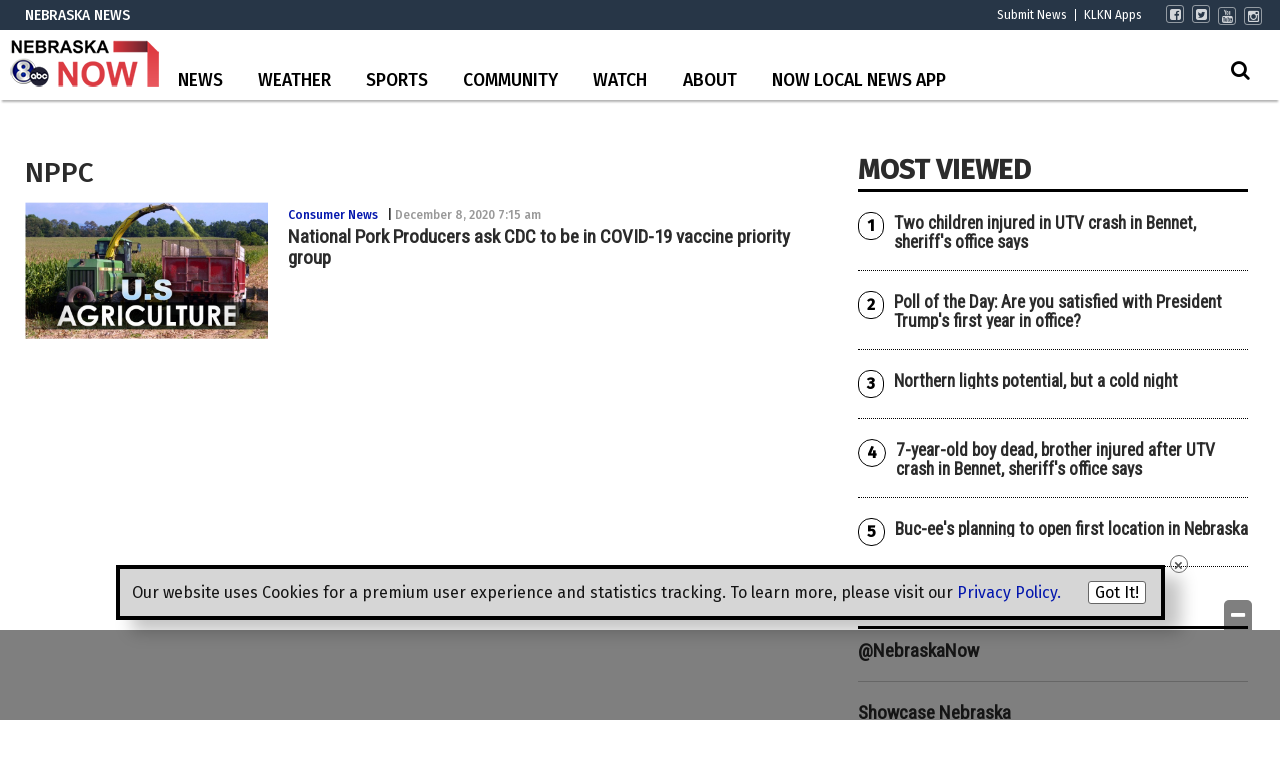

--- FILE ---
content_type: text/html; charset=UTF-8
request_url: https://www.klkntv.com/tag/nppc/
body_size: 31331
content:
<!doctype html>

<!--[if lt IE 7]><html lang="en-US" class="no-js lt-ie9 lt-ie8 lt-ie7"><![endif]-->
<!--[if (IE 7)&!(IEMobile)]><html lang="en-US" class="no-js lt-ie9 lt-ie8"><![endif]-->
<!--[if (IE 8)&!(IEMobile)]><html lang="en-US" class="no-js lt-ie9"><![endif]-->
<!--[if gt IE 8]><!--> <html lang="en-US" class="no-js"><!--<![endif]-->

	<head>
		<meta charset="utf-8">

				<meta http-equiv="X-UA-Compatible" content="IE=edge">

		<title>NPPC Archives - KLKN-TV</title>

				<meta name="HandheldFriendly" content="True">
		<meta name="MobileOptimized" content="320">
		<meta name="viewport" content="width=device-width, initial-scale=1"/>

				<link rel="icon" href="https://wpcdn.us-east-1.vip.tn-cloud.net/www.klkntv.com/content/uploads/2021/09/x/i/klkn-v2-48x48-1.png">
		<link rel="apple-touch-icon" href="">
		<!--[if IE]>
			<link rel="shortcut icon" href="https://wpcdn.us-east-1.vip.tn-cloud.net/www.klkntv.com/content/uploads/2021/09/x/i/klkn-v2-48x48-1.png/favicon.ico">
		<![endif]-->

		<meta name="msapplication-TileColor" content="#f01d4f">
		<meta name="msapplication-TileImage" content="https://wpcdn.us-east-1.vip.tn-cloud.net/www.klkntv.com/content/themes/gtxcel/library/images/win8-tile-icon.png">
		<meta name="theme-color" content="#121212">

		<link href="//maxcdn.bootstrapcdn.com/font-awesome/4.7.0/css/font-awesome.min.css" rel="stylesheet"> <!-- Font Awesome Glyphicons -->
		<link rel="pingback" href="https://www.klkntv.com/xmlrpc.php">

		
	<script type="text/javascript">
		if(typeof ad_slots_refresh =='undefined'){
			var ad_slots_refresh = new Array();
		}
		if(typeof gtx_ads_conf =='undefined'){
			var gtx_ads_conf = {};
			gtx_ads_conf.targetMap = {};
			gtx_ads_conf.ads = [];
			gtx_ads_conf.lazy = [];
			gtx_ads_conf.templates = {};
		}
		if(typeof googletag =='undefined'){
			var googletag = googletag || {};
			googletag.cmd = googletag.cmd || [];
		}
		gtx_ads_conf.fulltarget = "archive tag tag-nppc tag-15726 term-category-consumer-news term-category-coronavirus term-category-news wpb-js-composer js-comp-ver-6.10.0 vc_responsive";
		gtx_ads_conf.targetMap.url = "/national-pork-producers-ask-cdc-to-be-in-covid-19-vaccine-priority-group/";
		gtx_ads_conf.targetMap.post = "367576";
		gtx_ads_conf.targetMap.category = ["consumer-news"];
		gtx_ads_conf.templates = {
			parallax: 'https://wpcdn.us-east-1.vip.tn-cloud.net/www.klkntv.com/content/plugins/gtx-ad-manager/templates/parallax.js',
			reveal: 'https://wpcdn.us-east-1.vip.tn-cloud.net/www.klkntv.com/content/plugins/gtx-ad-manager/templates/reveal.js',
            roller: 'https://wpcdn.us-east-1.vip.tn-cloud.net/www.klkntv.com/content/plugins/gtx-ad-manager/templates/roller.js'
		};
	</script>
			<script>
			function gtx_enable_dfp(){ /* do nothing */ }
			if(typeof ad_slots_refresh =='undefined'){
				var ad_slots_refresh = new Array(); 
			}
		</script>
		<script>(function(d, s, id){
				 var js, fjs = d.getElementsByTagName(s)[0];
				 if (d.getElementById(id)) {return;}
				 js = d.createElement(s); js.id = id;
				 js.src = "//connect.facebook.net/en_US/sdk.js#xfbml=1&version=v2.6";
				 fjs.parentNode.insertBefore(js, fjs);
			   }(document, 'script', 'facebook-jssdk'));</script><meta name='robots' content='index, follow, max-image-preview:large, max-snippet:-1, max-video-preview:-1' />
<script>
		window.dataLayer = [{"townnews.product.software":"RAYOS","townnews.product.version":"1.21.2","rayos.post.id":367576,"rayos.post.type":"post","rayos.post.title":"National Pork Producers ask CDC to be in COVID-19 vaccine priority group","rayos.post.author_name":["Emily Larson"],"rayos.post.primary_category":"Consumer News","rayos.post.all_categories":["Consumer News","Coronavirus","News"],"rayos.gallery.included":"No","rayos.video.included":"No","rayos.elections.widget_included":"No"}];
	</script><!-- Google Tag Manager -->
		<script>(function(w,d,s,l,i){w[l]=w[l]||[];w[l].push({'gtm.start':
		new Date().getTime(),event:'gtm.js'});var f=d.getElementsByTagName(s)[0],
		j=d.createElement(s),dl=l!='dataLayer'?'&l='+l:'';j.async=true;j.src=
		'https://www.googletagmanager.com/gtm.js?id='+i+dl;f.parentNode.insertBefore(j,f);
		})(window,document,'script','dataLayer','GTM-PDQV3N');</script>
		<!-- End Google Tag Manager -->
		
	<!-- This site is optimized with the Yoast SEO plugin v21.4 - https://yoast.com/wordpress/plugins/seo/ -->
	<link rel="canonical" href="https://www.klkntv.com/tag/nppc/" />
	<meta property="og:locale" content="en_US" />
	<meta property="og:type" content="article" />
	<meta property="og:title" content="NPPC Archives - KLKN-TV" />
	<meta property="og:url" content="https://www.klkntv.com/tag/nppc/" />
	<meta property="og:site_name" content="KLKN-TV" />
	<meta property="og:image" content="https://wpcdn.us-east-1.vip.tn-cloud.net/www.klkntv.com/content/uploads/2020/02/KLKN-ABC8-logo.png" />
	<meta property="og:image:width" content="728" />
	<meta property="og:image:height" content="409" />
	<meta property="og:image:type" content="image/png" />
	<meta name="twitter:card" content="summary_large_image" />
	<meta name="twitter:site" content="@channel8abc" />
	<script type="application/ld+json" class="yoast-schema-graph">{"@context":"https://schema.org","@graph":[{"@type":"CollectionPage","@id":"https://www.klkntv.com/tag/nppc/","url":"https://www.klkntv.com/tag/nppc/","name":"NPPC Archives - KLKN-TV","isPartOf":{"@id":"https://www.klkntv.com/#website"},"primaryImageOfPage":{"@id":"https://www.klkntv.com/tag/nppc/#primaryimage"},"image":{"@id":"https://www.klkntv.com/tag/nppc/#primaryimage"},"thumbnailUrl":"https://wpcdn.us-east-1.vip.tn-cloud.net/www.klkntv.com/content/uploads/2020/12/MGN_1280x960_80406C00-SDAHG-1.jpg","inLanguage":"en-US"},{"@type":"ImageObject","inLanguage":"en-US","@id":"https://www.klkntv.com/tag/nppc/#primaryimage","url":"https://wpcdn.us-east-1.vip.tn-cloud.net/www.klkntv.com/content/uploads/2020/12/MGN_1280x960_80406C00-SDAHG-1.jpg","contentUrl":"https://wpcdn.us-east-1.vip.tn-cloud.net/www.klkntv.com/content/uploads/2020/12/MGN_1280x960_80406C00-SDAHG-1.jpg","width":1280,"height":960,"caption":"Mgn 1280x960 80406c00 Sdahg (1)"},{"@type":"WebSite","@id":"https://www.klkntv.com/#website","url":"https://www.klkntv.com/","name":"KLKN-TV","description":"News, Weather and Sports for Lincoln, NE; KLKNTV.com","publisher":{"@id":"https://www.klkntv.com/#organization"},"potentialAction":[{"@type":"SearchAction","target":{"@type":"EntryPoint","urlTemplate":"https://www.klkntv.com/?s={search_term_string}"},"query-input":"required name=search_term_string"}],"inLanguage":"en-US"},{"@type":"Organization","@id":"https://www.klkntv.com/#organization","name":"Channel 8 KLKN-TV","url":"https://www.klkntv.com/","logo":{"@type":"ImageObject","inLanguage":"en-US","@id":"https://www.klkntv.com/#/schema/logo/image/","url":"https://wpcdn.us-east-1.vip.tn-cloud.net/www.klkntv.com/content/uploads/2020/01/KLKN-TV-logo.png","contentUrl":"https://wpcdn.us-east-1.vip.tn-cloud.net/www.klkntv.com/content/uploads/2020/01/KLKN-TV-logo.png","width":198,"height":140,"caption":"Channel 8 KLKN-TV"},"image":{"@id":"https://www.klkntv.com/#/schema/logo/image/"},"sameAs":["https://www.facebook.com/klkntv","https://twitter.com/channel8abc","https://www.instagram.com/channel8klkntv/","https://www.youtube.com/channel/UCIFxvmtoGMb5wd-XLuqDJjQ"]}]}</script>
	<!-- / Yoast SEO plugin. -->


<link rel='dns-prefetch' href='//wpcdn.us-east-1.vip.tn-cloud.net' />
<link rel='dns-prefetch' href='//maps.googleapis.com' />
<link rel='dns-prefetch' href='//ws.sharethis.com' />
<link rel='dns-prefetch' href='//www.google.com' />
<link rel='dns-prefetch' href='//fonts.googleapis.com' />
<link rel='dns-prefetch' href='//maxcdn.bootstrapcdn.com' />
<link rel="alternate" type="application/rss+xml" title="KLKN-TV &raquo; Feed" href="https://www.klkntv.com/feed/" />
<link rel="alternate" type="application/rss+xml" title="KLKN-TV &raquo; NPPC Tag Feed" href="https://www.klkntv.com/tag/nppc/feed/" />
<script type="text/javascript">
/* <![CDATA[ */
window._wpemojiSettings = {"baseUrl":"https:\/\/s.w.org\/images\/core\/emoji\/14.0.0\/72x72\/","ext":".png","svgUrl":"https:\/\/s.w.org\/images\/core\/emoji\/14.0.0\/svg\/","svgExt":".svg","source":{"concatemoji":"https:\/\/www.klkntv.com\/wp-includes\/js\/wp-emoji-release.min.js"}};
/*! This file is auto-generated */
!function(i,n){var o,s,e;function c(e){try{var t={supportTests:e,timestamp:(new Date).valueOf()};sessionStorage.setItem(o,JSON.stringify(t))}catch(e){}}function p(e,t,n){e.clearRect(0,0,e.canvas.width,e.canvas.height),e.fillText(t,0,0);var t=new Uint32Array(e.getImageData(0,0,e.canvas.width,e.canvas.height).data),r=(e.clearRect(0,0,e.canvas.width,e.canvas.height),e.fillText(n,0,0),new Uint32Array(e.getImageData(0,0,e.canvas.width,e.canvas.height).data));return t.every(function(e,t){return e===r[t]})}function u(e,t,n){switch(t){case"flag":return n(e,"\ud83c\udff3\ufe0f\u200d\u26a7\ufe0f","\ud83c\udff3\ufe0f\u200b\u26a7\ufe0f")?!1:!n(e,"\ud83c\uddfa\ud83c\uddf3","\ud83c\uddfa\u200b\ud83c\uddf3")&&!n(e,"\ud83c\udff4\udb40\udc67\udb40\udc62\udb40\udc65\udb40\udc6e\udb40\udc67\udb40\udc7f","\ud83c\udff4\u200b\udb40\udc67\u200b\udb40\udc62\u200b\udb40\udc65\u200b\udb40\udc6e\u200b\udb40\udc67\u200b\udb40\udc7f");case"emoji":return!n(e,"\ud83e\udef1\ud83c\udffb\u200d\ud83e\udef2\ud83c\udfff","\ud83e\udef1\ud83c\udffb\u200b\ud83e\udef2\ud83c\udfff")}return!1}function f(e,t,n){var r="undefined"!=typeof WorkerGlobalScope&&self instanceof WorkerGlobalScope?new OffscreenCanvas(300,150):i.createElement("canvas"),a=r.getContext("2d",{willReadFrequently:!0}),o=(a.textBaseline="top",a.font="600 32px Arial",{});return e.forEach(function(e){o[e]=t(a,e,n)}),o}function t(e){var t=i.createElement("script");t.src=e,t.defer=!0,i.head.appendChild(t)}"undefined"!=typeof Promise&&(o="wpEmojiSettingsSupports",s=["flag","emoji"],n.supports={everything:!0,everythingExceptFlag:!0},e=new Promise(function(e){i.addEventListener("DOMContentLoaded",e,{once:!0})}),new Promise(function(t){var n=function(){try{var e=JSON.parse(sessionStorage.getItem(o));if("object"==typeof e&&"number"==typeof e.timestamp&&(new Date).valueOf()<e.timestamp+604800&&"object"==typeof e.supportTests)return e.supportTests}catch(e){}return null}();if(!n){if("undefined"!=typeof Worker&&"undefined"!=typeof OffscreenCanvas&&"undefined"!=typeof URL&&URL.createObjectURL&&"undefined"!=typeof Blob)try{var e="postMessage("+f.toString()+"("+[JSON.stringify(s),u.toString(),p.toString()].join(",")+"));",r=new Blob([e],{type:"text/javascript"}),a=new Worker(URL.createObjectURL(r),{name:"wpTestEmojiSupports"});return void(a.onmessage=function(e){c(n=e.data),a.terminate(),t(n)})}catch(e){}c(n=f(s,u,p))}t(n)}).then(function(e){for(var t in e)n.supports[t]=e[t],n.supports.everything=n.supports.everything&&n.supports[t],"flag"!==t&&(n.supports.everythingExceptFlag=n.supports.everythingExceptFlag&&n.supports[t]);n.supports.everythingExceptFlag=n.supports.everythingExceptFlag&&!n.supports.flag,n.DOMReady=!1,n.readyCallback=function(){n.DOMReady=!0}}).then(function(){return e}).then(function(){var e;n.supports.everything||(n.readyCallback(),(e=n.source||{}).concatemoji?t(e.concatemoji):e.wpemoji&&e.twemoji&&(t(e.twemoji),t(e.wpemoji)))}))}((window,document),window._wpemojiSettings);
/* ]]> */
</script>
<link rel='stylesheet' id='bootstrap-css-css' href='https://wpcdn.us-east-1.vip.tn-cloud.net/www.klkntv.com/content/themes/gtxcel/library/css/bootstrap/bootstrap.css' type='text/css' media='all' />
<link rel='stylesheet' id='bones-stylesheet-css' href='https://wpcdn.us-east-1.vip.tn-cloud.net/www.klkntv.com/content/themes/gtxcel/library/css/style.css?ver=1765321969' type='text/css' media='all' />
<!--[if lt IE 9]>
<link rel='stylesheet' id='bones-ie-only-css' href='https://wpcdn.us-east-1.vip.tn-cloud.net/www.klkntv.com/content/themes/gtxcel/library/css/ie.css' type='text/css' media='all' />
<![endif]-->
<link rel='stylesheet' id='list-grid-css' href='https://wpcdn.us-east-1.vip.tn-cloud.net/www.klkntv.com/content/themes/gtxcel/library/css/grid.css?ver=1.11.0' type='text/css' media='all' />
<style id='wp-emoji-styles-inline-css' type='text/css'>

	img.wp-smiley, img.emoji {
		display: inline !important;
		border: none !important;
		box-shadow: none !important;
		height: 1em !important;
		width: 1em !important;
		margin: 0 0.07em !important;
		vertical-align: -0.1em !important;
		background: none !important;
		padding: 0 !important;
	}
</style>
<link rel='stylesheet' id='wp-block-library-css' href='https://www.klkntv.com/wp-includes/css/dist/block-library/style.min.css' type='text/css' media='all' />
<link rel='stylesheet' id='pdfemb-gutenberg-block-backend-js-css' href='https://wpcdn.us-east-1.vip.tn-cloud.net/www.klkntv.com/content/plugins/pdf-embedder/css/pdfemb-blocks.css' type='text/css' media='all' />
<style id='classic-theme-styles-inline-css' type='text/css'>
/*! This file is auto-generated */
.wp-block-button__link{color:#fff;background-color:#32373c;border-radius:9999px;box-shadow:none;text-decoration:none;padding:calc(.667em + 2px) calc(1.333em + 2px);font-size:1.125em}.wp-block-file__button{background:#32373c;color:#fff;text-decoration:none}
</style>
<style id='global-styles-inline-css' type='text/css'>
body{--wp--preset--color--black: #000000;--wp--preset--color--cyan-bluish-gray: #abb8c3;--wp--preset--color--white: #ffffff;--wp--preset--color--pale-pink: #f78da7;--wp--preset--color--vivid-red: #cf2e2e;--wp--preset--color--luminous-vivid-orange: #ff6900;--wp--preset--color--luminous-vivid-amber: #fcb900;--wp--preset--color--light-green-cyan: #7bdcb5;--wp--preset--color--vivid-green-cyan: #00d084;--wp--preset--color--pale-cyan-blue: #8ed1fc;--wp--preset--color--vivid-cyan-blue: #0693e3;--wp--preset--color--vivid-purple: #9b51e0;--wp--preset--gradient--vivid-cyan-blue-to-vivid-purple: linear-gradient(135deg,rgba(6,147,227,1) 0%,rgb(155,81,224) 100%);--wp--preset--gradient--light-green-cyan-to-vivid-green-cyan: linear-gradient(135deg,rgb(122,220,180) 0%,rgb(0,208,130) 100%);--wp--preset--gradient--luminous-vivid-amber-to-luminous-vivid-orange: linear-gradient(135deg,rgba(252,185,0,1) 0%,rgba(255,105,0,1) 100%);--wp--preset--gradient--luminous-vivid-orange-to-vivid-red: linear-gradient(135deg,rgba(255,105,0,1) 0%,rgb(207,46,46) 100%);--wp--preset--gradient--very-light-gray-to-cyan-bluish-gray: linear-gradient(135deg,rgb(238,238,238) 0%,rgb(169,184,195) 100%);--wp--preset--gradient--cool-to-warm-spectrum: linear-gradient(135deg,rgb(74,234,220) 0%,rgb(151,120,209) 20%,rgb(207,42,186) 40%,rgb(238,44,130) 60%,rgb(251,105,98) 80%,rgb(254,248,76) 100%);--wp--preset--gradient--blush-light-purple: linear-gradient(135deg,rgb(255,206,236) 0%,rgb(152,150,240) 100%);--wp--preset--gradient--blush-bordeaux: linear-gradient(135deg,rgb(254,205,165) 0%,rgb(254,45,45) 50%,rgb(107,0,62) 100%);--wp--preset--gradient--luminous-dusk: linear-gradient(135deg,rgb(255,203,112) 0%,rgb(199,81,192) 50%,rgb(65,88,208) 100%);--wp--preset--gradient--pale-ocean: linear-gradient(135deg,rgb(255,245,203) 0%,rgb(182,227,212) 50%,rgb(51,167,181) 100%);--wp--preset--gradient--electric-grass: linear-gradient(135deg,rgb(202,248,128) 0%,rgb(113,206,126) 100%);--wp--preset--gradient--midnight: linear-gradient(135deg,rgb(2,3,129) 0%,rgb(40,116,252) 100%);--wp--preset--font-size--small: 13px;--wp--preset--font-size--medium: 20px;--wp--preset--font-size--large: 36px;--wp--preset--font-size--x-large: 42px;--wp--preset--spacing--20: 0.44rem;--wp--preset--spacing--30: 0.67rem;--wp--preset--spacing--40: 1rem;--wp--preset--spacing--50: 1.5rem;--wp--preset--spacing--60: 2.25rem;--wp--preset--spacing--70: 3.38rem;--wp--preset--spacing--80: 5.06rem;--wp--preset--shadow--natural: 6px 6px 9px rgba(0, 0, 0, 0.2);--wp--preset--shadow--deep: 12px 12px 50px rgba(0, 0, 0, 0.4);--wp--preset--shadow--sharp: 6px 6px 0px rgba(0, 0, 0, 0.2);--wp--preset--shadow--outlined: 6px 6px 0px -3px rgba(255, 255, 255, 1), 6px 6px rgba(0, 0, 0, 1);--wp--preset--shadow--crisp: 6px 6px 0px rgba(0, 0, 0, 1);}:where(.is-layout-flex){gap: 0.5em;}:where(.is-layout-grid){gap: 0.5em;}body .is-layout-flow > .alignleft{float: left;margin-inline-start: 0;margin-inline-end: 2em;}body .is-layout-flow > .alignright{float: right;margin-inline-start: 2em;margin-inline-end: 0;}body .is-layout-flow > .aligncenter{margin-left: auto !important;margin-right: auto !important;}body .is-layout-constrained > .alignleft{float: left;margin-inline-start: 0;margin-inline-end: 2em;}body .is-layout-constrained > .alignright{float: right;margin-inline-start: 2em;margin-inline-end: 0;}body .is-layout-constrained > .aligncenter{margin-left: auto !important;margin-right: auto !important;}body .is-layout-constrained > :where(:not(.alignleft):not(.alignright):not(.alignfull)){max-width: var(--wp--style--global--content-size);margin-left: auto !important;margin-right: auto !important;}body .is-layout-constrained > .alignwide{max-width: var(--wp--style--global--wide-size);}body .is-layout-flex{display: flex;}body .is-layout-flex{flex-wrap: wrap;align-items: center;}body .is-layout-flex > *{margin: 0;}body .is-layout-grid{display: grid;}body .is-layout-grid > *{margin: 0;}:where(.wp-block-columns.is-layout-flex){gap: 2em;}:where(.wp-block-columns.is-layout-grid){gap: 2em;}:where(.wp-block-post-template.is-layout-flex){gap: 1.25em;}:where(.wp-block-post-template.is-layout-grid){gap: 1.25em;}.has-black-color{color: var(--wp--preset--color--black) !important;}.has-cyan-bluish-gray-color{color: var(--wp--preset--color--cyan-bluish-gray) !important;}.has-white-color{color: var(--wp--preset--color--white) !important;}.has-pale-pink-color{color: var(--wp--preset--color--pale-pink) !important;}.has-vivid-red-color{color: var(--wp--preset--color--vivid-red) !important;}.has-luminous-vivid-orange-color{color: var(--wp--preset--color--luminous-vivid-orange) !important;}.has-luminous-vivid-amber-color{color: var(--wp--preset--color--luminous-vivid-amber) !important;}.has-light-green-cyan-color{color: var(--wp--preset--color--light-green-cyan) !important;}.has-vivid-green-cyan-color{color: var(--wp--preset--color--vivid-green-cyan) !important;}.has-pale-cyan-blue-color{color: var(--wp--preset--color--pale-cyan-blue) !important;}.has-vivid-cyan-blue-color{color: var(--wp--preset--color--vivid-cyan-blue) !important;}.has-vivid-purple-color{color: var(--wp--preset--color--vivid-purple) !important;}.has-black-background-color{background-color: var(--wp--preset--color--black) !important;}.has-cyan-bluish-gray-background-color{background-color: var(--wp--preset--color--cyan-bluish-gray) !important;}.has-white-background-color{background-color: var(--wp--preset--color--white) !important;}.has-pale-pink-background-color{background-color: var(--wp--preset--color--pale-pink) !important;}.has-vivid-red-background-color{background-color: var(--wp--preset--color--vivid-red) !important;}.has-luminous-vivid-orange-background-color{background-color: var(--wp--preset--color--luminous-vivid-orange) !important;}.has-luminous-vivid-amber-background-color{background-color: var(--wp--preset--color--luminous-vivid-amber) !important;}.has-light-green-cyan-background-color{background-color: var(--wp--preset--color--light-green-cyan) !important;}.has-vivid-green-cyan-background-color{background-color: var(--wp--preset--color--vivid-green-cyan) !important;}.has-pale-cyan-blue-background-color{background-color: var(--wp--preset--color--pale-cyan-blue) !important;}.has-vivid-cyan-blue-background-color{background-color: var(--wp--preset--color--vivid-cyan-blue) !important;}.has-vivid-purple-background-color{background-color: var(--wp--preset--color--vivid-purple) !important;}.has-black-border-color{border-color: var(--wp--preset--color--black) !important;}.has-cyan-bluish-gray-border-color{border-color: var(--wp--preset--color--cyan-bluish-gray) !important;}.has-white-border-color{border-color: var(--wp--preset--color--white) !important;}.has-pale-pink-border-color{border-color: var(--wp--preset--color--pale-pink) !important;}.has-vivid-red-border-color{border-color: var(--wp--preset--color--vivid-red) !important;}.has-luminous-vivid-orange-border-color{border-color: var(--wp--preset--color--luminous-vivid-orange) !important;}.has-luminous-vivid-amber-border-color{border-color: var(--wp--preset--color--luminous-vivid-amber) !important;}.has-light-green-cyan-border-color{border-color: var(--wp--preset--color--light-green-cyan) !important;}.has-vivid-green-cyan-border-color{border-color: var(--wp--preset--color--vivid-green-cyan) !important;}.has-pale-cyan-blue-border-color{border-color: var(--wp--preset--color--pale-cyan-blue) !important;}.has-vivid-cyan-blue-border-color{border-color: var(--wp--preset--color--vivid-cyan-blue) !important;}.has-vivid-purple-border-color{border-color: var(--wp--preset--color--vivid-purple) !important;}.has-vivid-cyan-blue-to-vivid-purple-gradient-background{background: var(--wp--preset--gradient--vivid-cyan-blue-to-vivid-purple) !important;}.has-light-green-cyan-to-vivid-green-cyan-gradient-background{background: var(--wp--preset--gradient--light-green-cyan-to-vivid-green-cyan) !important;}.has-luminous-vivid-amber-to-luminous-vivid-orange-gradient-background{background: var(--wp--preset--gradient--luminous-vivid-amber-to-luminous-vivid-orange) !important;}.has-luminous-vivid-orange-to-vivid-red-gradient-background{background: var(--wp--preset--gradient--luminous-vivid-orange-to-vivid-red) !important;}.has-very-light-gray-to-cyan-bluish-gray-gradient-background{background: var(--wp--preset--gradient--very-light-gray-to-cyan-bluish-gray) !important;}.has-cool-to-warm-spectrum-gradient-background{background: var(--wp--preset--gradient--cool-to-warm-spectrum) !important;}.has-blush-light-purple-gradient-background{background: var(--wp--preset--gradient--blush-light-purple) !important;}.has-blush-bordeaux-gradient-background{background: var(--wp--preset--gradient--blush-bordeaux) !important;}.has-luminous-dusk-gradient-background{background: var(--wp--preset--gradient--luminous-dusk) !important;}.has-pale-ocean-gradient-background{background: var(--wp--preset--gradient--pale-ocean) !important;}.has-electric-grass-gradient-background{background: var(--wp--preset--gradient--electric-grass) !important;}.has-midnight-gradient-background{background: var(--wp--preset--gradient--midnight) !important;}.has-small-font-size{font-size: var(--wp--preset--font-size--small) !important;}.has-medium-font-size{font-size: var(--wp--preset--font-size--medium) !important;}.has-large-font-size{font-size: var(--wp--preset--font-size--large) !important;}.has-x-large-font-size{font-size: var(--wp--preset--font-size--x-large) !important;}
.wp-block-navigation a:where(:not(.wp-element-button)){color: inherit;}
:where(.wp-block-post-template.is-layout-flex){gap: 1.25em;}:where(.wp-block-post-template.is-layout-grid){gap: 1.25em;}
:where(.wp-block-columns.is-layout-flex){gap: 2em;}:where(.wp-block-columns.is-layout-grid){gap: 2em;}
.wp-block-pullquote{font-size: 1.5em;line-height: 1.6;}
</style>
<link rel='stylesheet' id='gt-posts-slider-style-css' href='https://wpcdn.us-east-1.vip.tn-cloud.net/www.klkntv.com/content/mu-plugins/gtxcel-plugin/vc_posts_slider/posts-slider.css?ver=1570550597' type='text/css' media='all' />
<link rel='stylesheet' id='flexslider-css' href='https://wpcdn.us-east-1.vip.tn-cloud.net/www.klkntv.com/content/mu-plugins/js_composer/assets/lib/flexslider/flexslider.min.css?ver=6.10.0' type='text/css' media='all' />
<link rel='stylesheet' id='gt-flexslider-style-css' href='https://wpcdn.us-east-1.vip.tn-cloud.net/www.klkntv.com/content/mu-plugins/gtxcel-plugin/vc_gallery/gt-flexslider.css?ver=1648237149' type='text/css' media='all' />
<link rel='stylesheet' id='prettyphoto-css' href='https://wpcdn.us-east-1.vip.tn-cloud.net/www.klkntv.com/content/mu-plugins/js_composer/assets/lib/prettyphoto/css/prettyPhoto.min.css?ver=6.10.0' type='text/css' media='all' />
<link rel='stylesheet' id='rayos_alm_list_templates_style-css' href='https://wpcdn.us-east-1.vip.tn-cloud.net/www.klkntv.com/content/mu-plugins/gtxcel-plugin/functionalities//css/rayos_alm_list_templates.css?ver=1667523778' type='text/css' media='all' />
<link rel='stylesheet' id='googlefonts-css' href='https://fonts.googleapis.com/css?family=Fira+Sans:400,500|Roboto+Condensed:400&subset=latin' type='text/css' media='all' />
<link rel='stylesheet' id='blox-syndication-css' href='https://wpcdn.us-east-1.vip.tn-cloud.net/www.klkntv.com/content/plugins/blox-syndication/assets/css/blox-syndication.css' type='text/css' media='all' />
<link rel='stylesheet' id='geobase-style-css' href='https://wpcdn.us-east-1.vip.tn-cloud.net/www.klkntv.com/content/plugins/geobase/geobase.css?ver=1679517292' type='text/css' media='all' />
<style id='geobase-style-inline-css' type='text/css'>

	article.geobase-post .geobase-content-wrapper {
		width: 68%;
		float: right;
	}
	article.geobase-post .thumb-wrap {
		width: 30%;
		float: Left;
		margin-right: 2%;	}
	
</style>
<link rel='stylesheet' id='geobase-prettyphoto-style-css' href='https://wpcdn.us-east-1.vip.tn-cloud.net/www.klkntv.com/content/plugins/geobase/prettyphoto/css/prettyPhoto.css' type='text/css' media='all' />
<link rel='stylesheet' id='geobasemap-style-css' href='https://wpcdn.us-east-1.vip.tn-cloud.net/www.klkntv.com/content/plugins/geobase/vc_geobasemap/vc_geobasemap.css?ver=1570550597' type='text/css' media='all' />
<link rel='stylesheet' id='user-submissions-style-css' href='https://wpcdn.us-east-1.vip.tn-cloud.net/www.klkntv.com/content/plugins/geobase/user-submissions/user-submissions.css?ver=1601489706' type='text/css' media='all' />
<link rel='stylesheet' id='directory-select2-css' href='https://wpcdn.us-east-1.vip.tn-cloud.net/www.klkntv.com/content/plugins/geobase/vc_directory_filter/assets/select2/css/select2.css?ver=3.5.2' type='text/css' media='all' />
<link rel='stylesheet' id='wpfc-css' href='https://wpcdn.us-east-1.vip.tn-cloud.net/www.klkntv.com/content/plugins/gs-facebook-comments/public/css/wpfc-public.css?ver=1.7.2' type='text/css' media='all' />
<link rel='stylesheet' id='custom-template-style-css' href='https://wpcdn.us-east-1.vip.tn-cloud.net/www.klkntv.com/content/plugins/gt-custom-templates/custom-templates.css' type='text/css' media='all' />
<link rel='stylesheet' id='ad-manager-style-css' href='https://wpcdn.us-east-1.vip.tn-cloud.net/www.klkntv.com/content/plugins/gtx-ad-manager/ad-manager.css?ver=1728932431' type='text/css' media='all' />
<link rel='stylesheet' id='bylines-style-css' href='https://wpcdn.us-east-1.vip.tn-cloud.net/www.klkntv.com/content/plugins/gtx-author-bios/css/bylines.css?ver=1570550597' type='text/css' media='all' />
<link rel='stylesheet' id='expand-search-css' href='https://wpcdn.us-east-1.vip.tn-cloud.net/www.klkntv.com/content/plugins/gtx-expand-search/expand-search.css?ver=1570550597' type='text/css' media='all' />
<link rel='stylesheet' id='gtxcelfimagescss-css' href='https://wpcdn.us-east-1.vip.tn-cloud.net/www.klkntv.com/content/plugins/gtx-fimages/css/all.css?ver=1570550597' type='text/css' media='all' />
<link rel='stylesheet' id='lightbox-style-css' href='https://wpcdn.us-east-1.vip.tn-cloud.net/www.klkntv.com/content/plugins/gtx-gallery/css/gtx-lightbox.css?ver=2018.3.20' type='text/css' media='all' />
<link rel='stylesheet' id='gtx-oembed-style-css' href='https://wpcdn.us-east-1.vip.tn-cloud.net/www.klkntv.com/content/plugins/gtx-oembed-extension/gtx-oembed.css?ver=1570550597' type='text/css' media='all' />
<link rel='stylesheet' id='rayos_trending_topics_style-css' href='https://wpcdn.us-east-1.vip.tn-cloud.net/www.klkntv.com/content/plugins/rayos-trending-topics/rayos-trending-topics.css?ver=1621950080' type='text/css' media='all' />
<link rel='stylesheet' id='simple-share-buttons-adder-font-awesome-css' href='//maxcdn.bootstrapcdn.com/font-awesome/4.3.0/css/font-awesome.min.css' type='text/css' media='all' />
<link rel='stylesheet' id='author-bios-style-css' href='https://wpcdn.us-east-1.vip.tn-cloud.net/www.klkntv.com/content/plugins/gtx-author-bios/css/author-bios.css' type='text/css' media='all' />
<link rel='stylesheet' id='parent-style-css' href='https://wpcdn.us-east-1.vip.tn-cloud.net/www.klkntv.com/content/themes/gtxcel/style.css?ver=1664375579' type='text/css' media='all' />
<link rel='stylesheet' id='child-style-css' href='https://wpcdn.us-east-1.vip.tn-cloud.net/www.klkntv.com/content/themes/publisher-master/style.css' type='text/css' media='all' />
<link rel='stylesheet' id='gtx-election-teaser-widgets-css' href='https://www.klkntv.com/style/4b55e589193d80bf25f4a2fa35aeb0dc/election-teaser-widgets/' type='text/css' media='all' />
<link rel='stylesheet' id='gtx-alert-banner-css-css' href='https://www.klkntv.com/style/4b55e589193d80bf25f4a2fa35aeb0dc/alert-banner-css/' type='text/css' media='all' />
<link rel='stylesheet' id='gtx-custom_css_post-css' href='https://www.klkntv.com/style/7600cacf8e3215d51fdb0d6b92508a8f/custom_css_post/' type='text/css' media='all' />
<link rel='stylesheet' id='acf-repeater-style-css' href='https://wpcdn.us-east-1.vip.tn-cloud.net/www.klkntv.com/content/themes/gtxcel/includes/acf_repeater_shortcode/acf_repeater_shortcode.css' type='text/css' media='all' />
<link rel='stylesheet' id='rayos-ssba-twitter-x-logo-css' href='https://wpcdn.us-east-1.vip.tn-cloud.net/www.klkntv.com/content/themes/gtxcel/includes/ssba-twitter-update/x-logo-styles.css?ver=1702673046' type='text/css' media='all' />
<link rel='stylesheet' id='tablepress-default-css' href='https://wpcdn.us-east-1.vip.tn-cloud.net/www.klkntv.com/content/plugins/tablepress/css/default.min.css?ver=1.14' type='text/css' media='all' />
<link rel='stylesheet' id='popup-maker-site-css' href='//wpcdn.us-east-1.vip.tn-cloud.net/www.klkntv.com/content/uploads/pum/pum-site-styles.css?generated=1764111187&#038;ver=1.16.12' type='text/css' media='all' />
<link rel='stylesheet' id='dashicons-css' href='https://www.klkntv.com/wp-includes/css/dashicons.min.css' type='text/css' media='all' />
<link rel='stylesheet' id='acf-global-css' href='https://wpcdn.us-east-1.vip.tn-cloud.net/www.klkntv.com/content/mu-plugins/advanced-custom-fields-pro/assets/build/css/acf-global.css?ver=6.0.3' type='text/css' media='all' />
<link rel='stylesheet' id='acf-input-css' href='https://wpcdn.us-east-1.vip.tn-cloud.net/www.klkntv.com/content/mu-plugins/advanced-custom-fields-pro/assets/build/css/acf-input.css?ver=6.0.3' type='text/css' media='all' />
<link rel='stylesheet' id='acf-pro-input-css' href='https://wpcdn.us-east-1.vip.tn-cloud.net/www.klkntv.com/content/mu-plugins/advanced-custom-fields-pro/assets/build/css/pro/acf-pro-input.css?ver=6.0.3' type='text/css' media='all' />
<link rel='stylesheet' id='acf-datepicker-css' href='https://wpcdn.us-east-1.vip.tn-cloud.net/www.klkntv.com/content/mu-plugins/advanced-custom-fields-pro/assets/inc/datepicker/jquery-ui.min.css?ver=1.11.4' type='text/css' media='all' />
<link rel='stylesheet' id='acf-timepicker-css' href='https://wpcdn.us-east-1.vip.tn-cloud.net/www.klkntv.com/content/mu-plugins/advanced-custom-fields-pro/assets/inc/timepicker/jquery-ui-timepicker-addon.min.css?ver=1.6.1' type='text/css' media='all' />
<link rel='stylesheet' id='wp-color-picker-css' href='https://www.klkntv.com/wp-admin/css/color-picker.min.css' type='text/css' media='all' />
<link rel='stylesheet' id='blox-syndication-admin-css' href='https://wpcdn.us-east-1.vip.tn-cloud.net/www.klkntv.com/content/plugins/blox-syndication/assets/css/admin-blox-syndication.css?ver=1.1.1' type='text/css' media='all' />
<link rel='stylesheet' id='scheduled-elements-style-css' href='https://wpcdn.us-east-1.vip.tn-cloud.net/www.klkntv.com/content/plugins/gtx-scheduled-elements/scheduled-elements.css?ver=2018.08.10' type='text/css' media='all' />
<link rel='stylesheet' id='dgwt-jg-style-css' href='https://wpcdn.us-east-1.vip.tn-cloud.net/www.klkntv.com/content/plugins/gtx-gallery/justified-gallery/assets/css/style.min.css?ver=1.2.2' type='text/css' media='all' />
<link rel='stylesheet' id='dgwt-jg-photoswipe-css' href='https://wpcdn.us-east-1.vip.tn-cloud.net/www.klkntv.com/content/plugins/gtx-gallery/justified-gallery/includes/Lightbox/Photoswipe/assets/photoswipe.css?ver=1.2.2' type='text/css' media='all' />
<link rel='stylesheet' id='dgwt-jg-photoswipe-skin-css' href='https://wpcdn.us-east-1.vip.tn-cloud.net/www.klkntv.com/content/plugins/gtx-gallery/justified-gallery/includes/Lightbox/Photoswipe/assets/default-skin/default-skin.css?ver=1.2.2' type='text/css' media='all' />
<script type="text/javascript" src="https://www.klkntv.com/wp-includes/js/jquery/jquery.min.js?ver=3.7.1" id="jquery-core-js"></script>
<script type="text/javascript" src="https://www.klkntv.com/wp-includes/js/jquery/jquery-migrate.min.js?ver=3.4.1" id="jquery-migrate-js"></script>
<script type="text/javascript" src="https://wpcdn.us-east-1.vip.tn-cloud.net/www.klkntv.com/content/mu-plugins/rayos-tracking//rayos-tracking.js?ver=1614285194" id="rayos_tracking-js"></script>
<script type="text/javascript" src="https://wpcdn.us-east-1.vip.tn-cloud.net/www.klkntv.com/content/themes/gtxcel/library/js/libs/modernizr.custom.min.js?ver=2.5.3" id="bones-modernizr-js"></script>
<script type="text/javascript" src="https://wpcdn.us-east-1.vip.tn-cloud.net/www.klkntv.com/content/themes/gtxcel/library/js/gtxcel.js?ver=0.1" id="gtxcel-global-js"></script>
<script type="text/javascript" src="https://wpcdn.us-east-1.vip.tn-cloud.net/www.klkntv.com/content/themes/gtxcel/library/js/mobile-nav.js?ver=0.1" id="mobile-nav-js"></script>
<script type="text/javascript" src="https://wpcdn.us-east-1.vip.tn-cloud.net/www.klkntv.com/content/plugins/geobase/prettyphoto/js/jquery.prettyPhoto.js" id="geobase-prettyphoto-script-js"></script>
<script type="text/javascript" id="user-submissions-js-js-extra">
/* <![CDATA[ */
var ajax = {"ajax_url":"https:\/\/www.klkntv.com\/wp-admin\/admin-ajax.php"};
/* ]]> */
</script>
<script type="text/javascript" src="https://wpcdn.us-east-1.vip.tn-cloud.net/www.klkntv.com/content/plugins/geobase/user-submissions/user-submissions.js?ver=1604604802" id="user-submissions-js-js"></script>
<script type="text/javascript" src="https://wpcdn.us-east-1.vip.tn-cloud.net/www.klkntv.com/content/plugins/geobase/vc_directory_filter/assets/select2/js/select2.min.js?ver=3.5.2" id="directory-select2-js"></script>
<script type="text/javascript" id="directory-filter-js-extra">
/* <![CDATA[ */
var ajaxurl = "https:\/\/www.klkntv.com\/wp-admin\/admin-ajax.php";
/* ]]> */
</script>
<script type="text/javascript" src="https://wpcdn.us-east-1.vip.tn-cloud.net/www.klkntv.com/content/plugins/geobase/vc_directory_filter/directory-filter.js?ver=1599147537" id="directory-filter-js"></script>
<script type="text/javascript" src="https://wpcdn.us-east-1.vip.tn-cloud.net/www.klkntv.com/content/plugins/gs-facebook-comments/public/js/wpfc-public.js?ver=1.7.2" id="wpfc-js"></script>
<script type="text/javascript" src="https://wpcdn.us-east-1.vip.tn-cloud.net/www.klkntv.com/content/plugins/gtx-elections/js/gtx-elections.js?ver=2022.01.11" id="gtx-elections-js"></script>
<script type="text/javascript" id="lightbox-script-js-extra">
/* <![CDATA[ */
var lightboxSettings = {"show_ads":"1","ad_details":[{"min_width":"768","max_width":"","dfp_ad_sizes":[{"dfp_ad_width":"728","dfp_ad_height":"90"}]},{"min_width":"","max_width":"767","dfp_ad_sizes":[{"dfp_ad_width":"320","dfp_ad_height":"50"}]}],"dfp_path":"\/132916964,22666483375\/klkntv.com\/nppc","slot_name":"lightbox_ad","post_title":"National Pork Producers ask CDC to be in COVID-19 vaccine priority group","post_type":"post","post_id":"367576","post_cats":"Consumer News, Coronavirus, News","author":"Emily Larson"};
/* ]]> */
</script>
<script type="text/javascript" src="https://wpcdn.us-east-1.vip.tn-cloud.net/www.klkntv.com/content/plugins/gtx-gallery/js/gtx-lightbox.js?ver=2018.3.20" id="lightbox-script-js"></script>
<script id='st_insights_js' type="text/javascript" src="https://ws.sharethis.com/button/st_insights.js?publisher=4d48b7c5-0ae3-43d4-bfbe-3ff8c17a8ae6&amp;product=simpleshare" id="ssba-sharethis-js"></script>
<script type="text/javascript" id="wpgmza_data-js-extra">
/* <![CDATA[ */
var wpgmza_google_api_status = {"message":"Engine is not google-maps","code":"ENGINE_NOT_GOOGLE_MAPS"};
/* ]]> */
</script>
<script type="text/javascript" src="https://wpcdn.us-east-1.vip.tn-cloud.net/www.klkntv.com/content/plugins/wp-google-maps/wpgmza_data.js" id="wpgmza_data-js"></script>
<script type="text/javascript" src="https://wpcdn.us-east-1.vip.tn-cloud.net/www.klkntv.com/content/themes/gtxcel/includes/acf_repeater_shortcode/acf_repeater_shortcode.js" id="acf-repeater-script-js"></script>
<script type="text/javascript" src="https://www.klkntv.com/wp-includes/js/jquery/ui/core.min.js?ver=1.13.2" id="jquery-ui-core-js"></script>
<script type="text/javascript" src="https://www.klkntv.com/wp-includes/js/jquery/ui/mouse.min.js?ver=1.13.2" id="jquery-ui-mouse-js"></script>
<script type="text/javascript" src="https://www.klkntv.com/wp-includes/js/jquery/ui/sortable.min.js?ver=1.13.2" id="jquery-ui-sortable-js"></script>
<script type="text/javascript" src="https://www.klkntv.com/wp-includes/js/jquery/ui/resizable.min.js?ver=1.13.2" id="jquery-ui-resizable-js"></script>
<script type="text/javascript" src="https://wpcdn.us-east-1.vip.tn-cloud.net/www.klkntv.com/content/mu-plugins/advanced-custom-fields-pro/assets/build/js/acf.min.js?ver=6.0.3" id="acf-js"></script>
<script type="text/javascript" src="https://wpcdn.us-east-1.vip.tn-cloud.net/www.klkntv.com/content/mu-plugins/advanced-custom-fields-pro/assets/build/js/acf-input.min.js?ver=6.0.3" id="acf-input-js"></script>
<script type="text/javascript" src="https://wpcdn.us-east-1.vip.tn-cloud.net/www.klkntv.com/content/mu-plugins/advanced-custom-fields-pro/assets/build/js/pro/acf-pro-input.min.js?ver=6.0.3" id="acf-pro-input-js"></script>
<script type="text/javascript" src="https://www.klkntv.com/wp-includes/js/jquery/ui/datepicker.min.js?ver=1.13.2" id="jquery-ui-datepicker-js"></script>
<script type="text/javascript" id="jquery-ui-datepicker-js-after">
/* <![CDATA[ */
jQuery(function(jQuery){jQuery.datepicker.setDefaults({"closeText":"Close","currentText":"Today","monthNames":["January","February","March","April","May","June","July","August","September","October","November","December"],"monthNamesShort":["Jan","Feb","Mar","Apr","May","Jun","Jul","Aug","Sep","Oct","Nov","Dec"],"nextText":"Next","prevText":"Previous","dayNames":["Sunday","Monday","Tuesday","Wednesday","Thursday","Friday","Saturday"],"dayNamesShort":["Sun","Mon","Tue","Wed","Thu","Fri","Sat"],"dayNamesMin":["S","M","T","W","T","F","S"],"dateFormat":"MM d, yy g:i a","firstDay":1,"isRTL":false});});
/* ]]> */
</script>
<script type="text/javascript" src="https://wpcdn.us-east-1.vip.tn-cloud.net/www.klkntv.com/content/mu-plugins/advanced-custom-fields-pro/assets/inc/timepicker/jquery-ui-timepicker-addon.min.js?ver=1.6.1" id="acf-timepicker-js"></script>
<script type="text/javascript" src="https://www.klkntv.com/wp-includes/js/jquery/ui/draggable.min.js?ver=1.13.2" id="jquery-ui-draggable-js"></script>
<script type="text/javascript" src="https://www.klkntv.com/wp-includes/js/jquery/ui/slider.min.js?ver=1.13.2" id="jquery-ui-slider-js"></script>
<script type="text/javascript" src="https://www.klkntv.com/wp-includes/js/jquery/jquery.ui.touch-punch.js?ver=0.2.2" id="jquery-touch-punch-js"></script>
<script type="text/javascript" src="https://www.klkntv.com/wp-admin/js/iris.min.js?ver=1.0.7" id="iris-js"></script>
<script type="text/javascript" src="https://www.klkntv.com/wp-includes/js/dist/vendor/wp-polyfill-inert.min.js?ver=3.1.2" id="wp-polyfill-inert-js"></script>
<script type="text/javascript" src="https://www.klkntv.com/wp-includes/js/dist/vendor/regenerator-runtime.min.js?ver=0.14.0" id="regenerator-runtime-js"></script>
<script type="text/javascript" src="https://www.klkntv.com/wp-includes/js/dist/vendor/wp-polyfill.min.js?ver=3.15.0" id="wp-polyfill-js"></script>
<script type="text/javascript" src="https://www.klkntv.com/wp-includes/js/dist/hooks.min.js?ver=c6aec9a8d4e5a5d543a1" id="wp-hooks-js"></script>
<script type="text/javascript" src="https://www.klkntv.com/wp-includes/js/dist/i18n.min.js?ver=7701b0c3857f914212ef" id="wp-i18n-js"></script>
<script type="text/javascript" id="wp-i18n-js-after">
/* <![CDATA[ */
wp.i18n.setLocaleData( { 'text direction\u0004ltr': [ 'ltr' ] } );
/* ]]> */
</script>
<script type="text/javascript" src="https://www.klkntv.com/wp-admin/js/color-picker.min.js" id="wp-color-picker-js"></script>
<script type="text/javascript" src="https://wpcdn.us-east-1.vip.tn-cloud.net/www.klkntv.com/content/mu-plugins/advanced-custom-fields-pro/assets/inc/color-picker-alpha/wp-color-picker-alpha.js?ver=3.0.0" id="acf-color-picker-alpha-js"></script>
<script type="text/javascript" src="https://wpcdn.us-east-1.vip.tn-cloud.net/www.klkntv.com/content/mu-plugins/acf-recaptcha/js/input.js" id="acf-input-recaptcha-js"></script>
<script type="text/javascript" src="https://www.google.com/recaptcha/api.js" id="recaptcha-api-js"></script>
<script type="text/javascript" id="blox-syndication-js-extra">
/* <![CDATA[ */
var blox_synd_ajax_object = {"ajax_url":"https:\/\/www.klkntv.com\/wp-admin\/admin-ajax.php","asset_path":"https:\/\/wpcdn.us-east-1.vip.tn-cloud.net\/www.klkntv.com\/content\/plugins\/blox-syndication\/assets"};
var blox_synd_ajax_object = {"ajax_url":"https:\/\/www.klkntv.com\/wp-admin\/admin-ajax.php","asset_path":"https:\/\/wpcdn.us-east-1.vip.tn-cloud.net\/www.klkntv.com\/content\/plugins\/blox-syndication\/assets"};
/* ]]> */
</script>
<script type="text/javascript" src="https://wpcdn.us-east-1.vip.tn-cloud.net/www.klkntv.com/content/plugins/blox-syndication/assets/js/admin-blox-syndication.js?ver=1.1.1" id="blox-syndication-js"></script>
<link rel="https://api.w.org/" href="https://www.klkntv.com/wp-json/" /><link rel="alternate" type="application/json" href="https://www.klkntv.com/wp-json/wp/v2/tags/15726" /><meta property="fb:app_id" content="2725035560896891" />        <script type="text/javascript" src="//tags.crwdcntrl.net/c/15004/cc.js?ns=_cc15004" id="LOTCC_15004"></script>
        <script type="text/javascript" language="javascript">
            let CookiePro_active = '';

            function isSupported(getStorage) {
                try {
                    const key = "__some_random_key_you_are_not_going_to_use__";
                    getStorage().setItem(key, key);
                    getStorage().removeItem(key);
                    return true;
                } catch (e) {
                    return false;
                }
            }

            function getCookie(cookie_name) {
                let cookie_value = '';

                let decoded_cookies = decodeURIComponent(document.cookie);
                let split_cookies = decoded_cookies.split(';');
                cookie_name = cookie_name + '=';

                for (let i = 0; i < split_cookies.length; i ++) {
                    let cookie = split_cookies[i].trim();
                    
                    if (cookie.indexOf(cookie_name) == 0) {
                        cookie_value = cookie.substring(cookie_name.length, cookie.length);
                    }
                }

                return cookie_value;
            }

            if (isSupported(() => localStorage)) {
                var Rayos_all_cookies_allowed = CookiePro_active ? (localStorage.getItem('rayos.privacy.cookies') || null) : 'yes';
                localStorage.setItem('rayos.privacy.cookies', Rayos_all_cookies_allowed);
            } else {
                var Rayos_all_cookies_allowed = CookiePro_active ? getCookie('rayos.privacy.cookies') : 'yes';
                document.cookie = "rayos.privacy.cookies=" + Rayos_all_cookies_allowed;
            }
            

            // Only allow data collection if all cookies are allowed.
            if (Rayos_all_cookies_allowed === 'yes') {
                try {
                    _cc15004.add("int", "Site Section : Consumer News");_cc15004.add("int", "Page Title : National Pork Producers ask CDC to be in COVID-19 vaccine priority group");_cc15004.add("int", "Category : Consumer News");_cc15004.add("int", "Category : Coronavirus");_cc15004.add("int", "Category : News");_cc15004.add("med", "Keyword : Agriculture");_cc15004.add("med", "Keyword : CDC");_cc15004.add("med", "Keyword : Coronavirus");_cc15004.add("med", "Keyword : farmers");_cc15004.add("med", "Keyword : NPPC");_cc15004.bcp();                } catch (error) {
                    console.error('Lotame data collection failed. Please verify client settings.');
                }
            }
        </script>
        	<script type="text/javascript">
		var user_logged_in = 0;
		var logout_url = 'https://www.klkntv.com/wp-login.php?action=logout&amp;_wpnonce=08087f5bc0';
	</script>
						<style type="text/css" media="screen">
			.loggedin {
				display: none;
			}
			.loggedout {
				display: block;
			}
			</style>
			<meta name="generator" content="Powered by WPBakery Page Builder - drag and drop page builder for WordPress."/>
        <script>
        (function () {
            let all_cookies_allowed = true;

            if (typeof isSupported === 'function' && isSupported(() => localStorage)) {
                all_cookies_allowed = (localStorage.getItem('rayos.privacy.cookies') !== null 
                && localStorage.getItem('rayos.privacy.cookies') === 'yes') ? true : false;
            } else if (typeof getCookie === 'function') {
                let cookie_value = getCookie('rayos.privacy.cookies');

                all_cookies_allowed = (cookie_value == 'yes') ? true : false;
            }

            // Only extract audiences if all cookies are allowed.
            if (all_cookies_allowed) {
                var extraction_script;
                var audience_storage;
                var clientID = "15004";

                try {
                    audience_storage = JSON.parse(sessionStorage.getItem('rayos.dmp.audiences'));

                    if (!audience_storage || !audience_storage.audiences || !audience_storage.expired) {
                        throw "Not in sessions storage.";
                    }

                    if (audience_storage.expired < Date.now()) {
                        sessionStorage.removeItem('rayos.dmp.audiences');
                        throw "Cache is expired";
                    }	
                } catch (Exception) {
                    if (!window.rayos_siteaud) {
                        window.rayos_siteaud = null;
                    }

                    extraction_script = document.createElement('script');
                    extraction_script.onload = function() {
                        try {
                            if (!window.rayos_siteaud) {
                                throw "Audiences not retrieved.";
                                return;
                            }

                            var audience_extraction = {
                                audiences : [],
                                expired : Date.now() + 86400000
                            }

                            for (var i = 0; i < window.rayos_siteaud.Profile.Audiences.Audience.length; i++) {
                                var audience_abbr = window.rayos_siteaud.Profile.Audiences.Audience[i].abbr;
                                audience_extraction.audiences[audience_extraction.audiences.length] = audience_abbr;
                            }

                            audience_extraction.audiences.sort();

                            sessionStorage.setItem('rayos.dmp.audiences', JSON.stringify(audience_extraction));
                        
                            // Track audience extraction
                            if (RAYOS && RAYOS.Tracking) {
                                var oTracker = RAYOS.Tracking.createBucket({
                                    'app': 'rayos-lotame',
                                    'metric': 'audience-extraction',
                                    'data': {
                                        name: 'client',
                                        value: clientID
                                    }
                                });

                                oTracker.addEvent(Date.now());
                            }
                        } catch (Exception) {
                            if (console && console.warn) {
                                console.warn('Failed to add Lotame audiences to session storage.');
                            }
                        }				
                    }

                    extraction_script.setAttribute('async', true);
                    extraction_script.setAttribute('src', '//ad.crwdcntrl.net/5/c=' + clientID + '/pe=y/var=rayos_siteaud');

                    var page_head = document.getElementsByTagName("head");
                    if (page_head && page_head[0]) {
                        page_head[0].appendChild(extraction_script);
                    }
                }
            }
        })();
        </script>
        <link rel="icon" href="https://wpcdn.us-east-1.vip.tn-cloud.net/www.klkntv.com/content/uploads/2024/04/b/r/cropped-nebraska-now-desktop-icon-32x32.png" sizes="32x32" />
<link rel="icon" href="https://wpcdn.us-east-1.vip.tn-cloud.net/www.klkntv.com/content/uploads/2024/04/b/r/cropped-nebraska-now-desktop-icon-192x192.png" sizes="192x192" />
<link rel="apple-touch-icon" href="https://wpcdn.us-east-1.vip.tn-cloud.net/www.klkntv.com/content/uploads/2024/04/b/r/cropped-nebraska-now-desktop-icon-180x180.png" />
<meta name="msapplication-TileImage" content="https://wpcdn.us-east-1.vip.tn-cloud.net/www.klkntv.com/content/uploads/2024/04/b/r/cropped-nebraska-now-desktop-icon-270x270.png" />
<noscript><style> .wpb_animate_when_almost_visible { opacity: 1; }</style></noscript><!-- Google tag (gtag.js) -->
<script async src="https://www.googletagmanager.com/gtag/js?id=G-W11L2GM3R2"></script>
<script>
  window.dataLayer = window.dataLayer || [];
  function gtag(){dataLayer.push(arguments);}
  gtag('js', new Date());

  gtag('config', 'G-W11L2GM3R2');
</script>

<meta name="google-site-verification" content="kk-EbF2CFlTYKum35jEvmKRomoJ5IJkem1i1G4NLXdM" />
<meta http-equiv="refresh" content="600">
<meta property="fb:pages" content="188017517897370" />
<link id="closingsWidget_link" rel="stylesheet" type="text/css" />	</head>

<body class="archive tag tag-nppc tag-15726 term-category-consumer-news term-category-coronavirus term-category-news wpb-js-composer js-comp-ver-6.10.0 vc_responsive" itemscope itemtype="http://schema.org/WebPage">
	<script type='text/javascript' src='/shared-content/art/stats/common/tracker.js'></script>
	<script type='text/javascript'>
	<!--
	if (typeof(TNStats_Tracker) !== 'undefined' && typeof(TNTracker) === 'undefined') { TNTracker = new TNStats_Tracker('www.klkntv.com'); TNTracker.trackPageView(); }
	// -->
	</script>
	
	<!-- Google Tag Manager (noscript) -->
		<noscript><iframe src="https://www.googletagmanager.com/ns.html?id=GTM-PDQV3N&amp;townnews.product.software=RAYOS&amp;townnews.product.version=1.21.2&amp;rayos.post.id=367576&amp;rayos.post.type=post&amp;rayos.post.title=National+Pork+Producers+ask+CDC+to+be+in+COVID-19+vaccine+priority+group&amp;rayos.post.author_name.0=Emily+Larson&amp;rayos.post.primary_category=Consumer+News&amp;rayos.post.all_categories.0=Consumer+News&amp;rayos.post.all_categories.1=Coronavirus&amp;rayos.post.all_categories.2=News&amp;rayos.gallery.included=No&amp;rayos.video.included=No&amp;rayos.elections.widget_included=No&amp;rayos.client.noscript=Yes"
		height="0" width="0" style="display:none;visibility:hidden"></iframe></noscript>
		<!-- End Google Tag Manager (noscript) -->
					<div class="menu-wrap">
			<p class="mobile-nav-title">Main Navigation</p><div class="menu-side"><ul id="menu-main-navigation" class="menu"><li id="menu-item-721" class="menu-item menu-item-type-post_type menu-item-object-page menu-item-has-children menu-item-721"><a href="https://www.klkntv.com/news/" data-menu-title="main-navigation" data-menu-count="51" data-menu-index="1" id="menu-item-link-721">News</a>
<ul class="sub-menu">
	<li id="menu-item-334999" class="menu-item menu-item-type-custom menu-item-object-custom menu-item-334999"><a href="http://klkntv.com/news/local-news/" data-menu-title="main-navigation" data-menu-count="51" data-menu-index="2" id="menu-item-link-334999">Local News</a></li>
	<li id="menu-item-4258271" class="menu-item menu-item-type-post_type menu-item-object-page menu-item-4258271"><a href="https://www.klkntv.com/2025-lincoln-general-election-results/" data-menu-title="main-navigation" data-menu-count="51" data-menu-index="3" id="menu-item-link-4258271">Election Results</a></li>
	<li id="menu-item-727" class="menu-item menu-item-type-post_type menu-item-object-page menu-item-has-children menu-item-727"><a href="https://www.klkntv.com/news/nebraska-news/" data-menu-title="main-navigation" data-menu-count="51" data-menu-index="4" id="menu-item-link-727">Nebraska News</a>
	<ul class="sub-menu">
		<li id="menu-item-1499597" class="menu-item menu-item-type-post_type menu-item-object-page menu-item-1499597"><a href="https://www.klkntv.com/news/nebraska-news/capitol-news/" data-menu-title="main-navigation" data-menu-count="51" data-menu-index="5" id="menu-item-link-1499597">Capitol News</a></li>
	</ul>
</li>
	<li id="menu-item-733" class="menu-item menu-item-type-post_type menu-item-object-page menu-item-has-children menu-item-733"><a href="https://www.klkntv.com/news/us-world-news/" data-menu-title="main-navigation" data-menu-count="51" data-menu-index="6" id="menu-item-link-733">US &#038; World News</a>
	<ul class="sub-menu">
		<li id="menu-item-4568645" class="menu-item menu-item-type-post_type menu-item-object-page menu-item-4568645"><a href="https://www.klkntv.com/news/us-world-news/government-shutdown-resources/" data-menu-title="main-navigation" data-menu-count="51" data-menu-index="7" id="menu-item-link-4568645">Government Shutdown Resources</a></li>
	</ul>
</li>
	<li id="menu-item-2924126" class="menu-item menu-item-type-post_type menu-item-object-page menu-item-2924126"><a href="https://www.klkntv.com/news/entertainment-news/" data-menu-title="main-navigation" data-menu-count="51" data-menu-index="8" id="menu-item-link-2924126">Entertainment News</a></li>
	<li id="menu-item-2954902" class="menu-item menu-item-type-post_type menu-item-object-page menu-item-2954902"><a href="https://www.klkntv.com/channel-8-poll-of-the-day/" data-menu-title="main-navigation" data-menu-count="51" data-menu-index="9" id="menu-item-link-2954902">Poll of the Day</a></li>
	<li id="menu-item-1403019" class="menu-item menu-item-type-custom menu-item-object-custom menu-item-1403019"><a href="https://www.klkntv.com/best-of-nebraska-your-top-photos-of-the-week/" data-menu-title="main-navigation" data-menu-count="51" data-menu-index="10" id="menu-item-link-1403019">Photos of the Week</a></li>
	<li id="menu-item-366100" class="menu-item menu-item-type-custom menu-item-object-custom menu-item-366100"><a href="https://klkn.tv/lwm" data-menu-title="main-navigation" data-menu-count="51" data-menu-index="11" id="menu-item-link-366100">Links We Mentioned</a></li>
	<li id="menu-item-745" class="menu-item menu-item-type-post_type menu-item-object-page menu-item-745"><a href="https://www.klkntv.com/news/alerts-sign-up/" data-menu-title="main-navigation" data-menu-count="51" data-menu-index="12" id="menu-item-link-745">Get News Alerts</a></li>
	<li id="menu-item-748" class="menu-item menu-item-type-post_type menu-item-object-page menu-item-748"><a href="https://www.klkntv.com/news/submit-your-news/" data-menu-title="main-navigation" data-menu-count="51" data-menu-index="13" id="menu-item-link-748">Submit Your News</a></li>
</ul>
</li>
<li id="menu-item-751" class="menu-item menu-item-type-post_type menu-item-object-page menu-item-has-children menu-item-751"><a href="https://www.klkntv.com/weather/" data-menu-title="main-navigation" data-menu-count="51" data-menu-index="14" id="menu-item-link-751">Weather</a>
<ul class="sub-menu">
	<li id="menu-item-754" class="menu-item menu-item-type-post_type menu-item-object-page menu-item-754"><a href="https://www.klkntv.com/weather/10-day-outlook/" data-menu-title="main-navigation" data-menu-count="51" data-menu-index="15" id="menu-item-link-754">10-Day Outlook</a></li>
	<li id="menu-item-772" class="menu-item menu-item-type-post_type menu-item-object-page menu-item-772"><a href="https://www.klkntv.com/weather/radar/" data-menu-title="main-navigation" data-menu-count="51" data-menu-index="16" id="menu-item-link-772">Weather Radar</a></li>
	<li id="menu-item-757" class="menu-item menu-item-type-post_type menu-item-object-page menu-item-757"><a href="https://www.klkntv.com/weather/school-closings/" data-menu-title="main-navigation" data-menu-count="51" data-menu-index="17" id="menu-item-link-757">Closings &#038; Delays</a></li>
	<li id="menu-item-760" class="menu-item menu-item-type-post_type menu-item-object-page menu-item-760"><a href="https://www.klkntv.com/weather/flight-tracker/" data-menu-title="main-navigation" data-menu-count="51" data-menu-index="18" id="menu-item-link-760">Flight Tracker</a></li>
	<li id="menu-item-769" class="menu-item menu-item-type-post_type menu-item-object-page menu-item-769"><a href="https://www.klkntv.com/weather/power-outages/" data-menu-title="main-navigation" data-menu-count="51" data-menu-index="19" id="menu-item-link-769">Power Outages</a></li>
	<li id="menu-item-775" class="menu-item menu-item-type-post_type menu-item-object-page menu-item-775"><a href="https://www.klkntv.com/weather/submit-your-photos/" data-menu-title="main-navigation" data-menu-count="51" data-menu-index="20" id="menu-item-link-775">Your Weather Photos</a></li>
	<li id="menu-item-2590967" class="menu-item menu-item-type-post_type menu-item-object-page menu-item-2590967"><a href="https://www.klkntv.com/nebraska-weather-cameras/" data-menu-title="main-navigation" data-menu-count="51" data-menu-index="21" id="menu-item-link-2590967">Nebraska Weather Cameras</a></li>
</ul>
</li>
<li id="menu-item-886" class="menu-item menu-item-type-post_type menu-item-object-page menu-item-has-children menu-item-886"><a href="https://www.klkntv.com/sports/" data-menu-title="main-navigation" data-menu-count="51" data-menu-index="22" id="menu-item-link-886">Sports</a>
<ul class="sub-menu">
	<li id="menu-item-895" class="menu-item menu-item-type-post_type menu-item-object-page menu-item-895"><a href="https://www.klkntv.com/sports/husker-sports/" data-menu-title="main-navigation" data-menu-count="51" data-menu-index="23" id="menu-item-link-895">Husker Sports</a></li>
	<li id="menu-item-889" class="menu-item menu-item-type-post_type menu-item-object-page menu-item-889"><a href="https://www.klkntv.com/sports/high-school/" data-menu-title="main-navigation" data-menu-count="51" data-menu-index="24" id="menu-item-link-889">High School Sports</a></li>
</ul>
</li>
<li id="menu-item-787" class="menu-item menu-item-type-post_type menu-item-object-page menu-item-has-children menu-item-787"><a href="https://www.klkntv.com/community/" data-menu-title="main-navigation" data-menu-count="51" data-menu-index="25" id="menu-item-link-787">Community</a>
<ul class="sub-menu">
	<li id="menu-item-4307036" class="menu-item menu-item-type-post_type menu-item-object-page menu-item-4307036"><a href="https://www.klkntv.com/showcase-nebraska-with-kristina-dant/" data-menu-title="main-navigation" data-menu-count="51" data-menu-index="26" id="menu-item-link-4307036">Showcase Nebraska</a></li>
	<li id="menu-item-2925059" class="menu-item menu-item-type-post_type menu-item-object-page menu-item-2925059"><a href="https://www.klkntv.com/community/contests/" data-menu-title="main-navigation" data-menu-count="51" data-menu-index="27" id="menu-item-link-2925059">KLKN Contests</a></li>
	<li id="menu-item-674622" class="menu-item menu-item-type-post_type menu-item-object-page menu-item-674622"><a href="https://www.klkntv.com/midday-interviews/" data-menu-title="main-navigation" data-menu-count="51" data-menu-index="28" id="menu-item-link-674622">Midday Interviews</a></li>
	<li id="menu-item-790" class="menu-item menu-item-type-post_type menu-item-object-page menu-item-790"><a href="https://www.klkntv.com/community/calendar-events/" data-menu-title="main-navigation" data-menu-count="51" data-menu-index="29" id="menu-item-link-790">Community Calendar Events</a></li>
</ul>
</li>
<li id="menu-item-802" class="menu-item menu-item-type-post_type menu-item-object-page menu-item-has-children menu-item-802"><a href="https://www.klkntv.com/watch/" data-menu-title="main-navigation" data-menu-count="51" data-menu-index="30" id="menu-item-link-802">Watch</a>
<ul class="sub-menu">
	<li id="menu-item-4529630" class="menu-item menu-item-type-post_type menu-item-object-post menu-item-4529630"><a href="https://www.klkntv.com/how-to-watch-channel-8-over-the-air/" data-menu-title="main-navigation" data-menu-count="51" data-menu-index="31" id="menu-item-link-4529630">How to Watch</a></li>
	<li id="menu-item-305875" class="menu-item menu-item-type-post_type menu-item-object-page menu-item-305875"><a href="https://www.klkntv.com/watch/" data-menu-title="main-navigation" data-menu-count="51" data-menu-index="32" id="menu-item-link-305875">Live Newscasts</a></li>
	<li id="menu-item-1565866" class="menu-item menu-item-type-post_type menu-item-object-page menu-item-1565866"><a href="https://www.klkntv.com/live2/" data-menu-title="main-navigation" data-menu-count="51" data-menu-index="33" id="menu-item-link-1565866">Live News Events</a></li>
	<li id="menu-item-2590972" class="menu-item menu-item-type-post_type menu-item-object-page menu-item-2590972"><a href="https://www.klkntv.com/nebraska-weather-cameras/" data-menu-title="main-navigation" data-menu-count="51" data-menu-index="34" id="menu-item-link-2590972">Nebraska Weather Cameras</a></li>
	<li id="menu-item-811" class="menu-item menu-item-type-post_type menu-item-object-page menu-item-811"><a href="https://www.klkntv.com/watch/video/" data-menu-title="main-navigation" data-menu-count="51" data-menu-index="35" id="menu-item-link-811">Video</a></li>
	<li id="menu-item-808" class="menu-item menu-item-type-post_type menu-item-object-page menu-item-808"><a href="https://www.klkntv.com/watch/tv-schedule/" data-menu-title="main-navigation" data-menu-count="51" data-menu-index="36" id="menu-item-link-808">TV Schedule</a></li>
	<li id="menu-item-1092968" class="menu-item menu-item-type-custom menu-item-object-custom menu-item-1092968"><a href="https://www.klkntv.com/watch/apps/" data-menu-title="main-navigation" data-menu-count="51" data-menu-index="37" id="menu-item-link-1092968">Channel 8 Apps</a></li>
</ul>
</li>
<li id="menu-item-814" class="menu-item menu-item-type-post_type menu-item-object-page menu-item-has-children menu-item-814"><a href="https://www.klkntv.com/about/" data-menu-title="main-navigation" data-menu-count="51" data-menu-index="38" id="menu-item-link-814">About</a>
<ul class="sub-menu">
	<li id="menu-item-820" class="menu-item menu-item-type-post_type menu-item-object-page menu-item-820"><a href="https://www.klkntv.com/about/news-team-bios/" data-menu-title="main-navigation" data-menu-count="51" data-menu-index="39" id="menu-item-link-820">Channel 8 News Team</a></li>
	<li id="menu-item-508823" class="menu-item menu-item-type-post_type menu-item-object-page menu-item-508823"><a href="https://www.klkntv.com/about/advertise/" data-menu-title="main-navigation" data-menu-count="51" data-menu-index="40" id="menu-item-link-508823">Advertise With Us</a></li>
	<li id="menu-item-817" class="menu-item menu-item-type-post_type menu-item-object-page menu-item-817"><a href="https://www.klkntv.com/about/careers/" data-menu-title="main-navigation" data-menu-count="51" data-menu-index="41" id="menu-item-link-817">Careers</a></li>
	<li id="menu-item-823" class="menu-item menu-item-type-post_type menu-item-object-page menu-item-823"><a href="https://www.klkntv.com/about/closed-captioning/" data-menu-title="main-navigation" data-menu-count="51" data-menu-index="42" id="menu-item-link-823">Closed Captioning</a></li>
	<li id="menu-item-826" class="menu-item menu-item-type-post_type menu-item-object-page menu-item-826"><a href="https://www.klkntv.com/about/dmca-agent/" data-menu-title="main-navigation" data-menu-count="51" data-menu-index="43" id="menu-item-link-826">DMCA Agent</a></li>
	<li id="menu-item-832" class="menu-item menu-item-type-custom menu-item-object-custom menu-item-832"><a target="_blank" rel="noopener" href="https://publicfiles.fcc.gov/tv-profile/KLKN" data-menu-title="main-navigation" data-menu-count="51" data-menu-index="44" id="menu-item-link-832">FCC Public File</a></li>
	<li id="menu-item-322853" class="menu-item menu-item-type-post_type menu-item-object-page menu-item-322853"><a href="https://www.klkntv.com/about/fcc-applications/" data-menu-title="main-navigation" data-menu-count="51" data-menu-index="45" id="menu-item-link-322853">FCC Applications</a></li>
	<li id="menu-item-322855" class="menu-item menu-item-type-custom menu-item-object-custom menu-item-322855"><a href="https://publicfiles.fcc.gov/tv-profile/klkn/programs-list/" data-menu-title="main-navigation" data-menu-count="51" data-menu-index="46" id="menu-item-link-322855">Children&#8217;s TV Report</a></li>
	<li id="menu-item-414737" class="menu-item menu-item-type-custom menu-item-object-custom menu-item-414737"><a href="https://www.klkntv.com/eeo-report/" data-menu-title="main-navigation" data-menu-count="51" data-menu-index="47" id="menu-item-link-414737">EEO Report</a></li>
	<li id="menu-item-299941" class="menu-item menu-item-type-post_type menu-item-object-page menu-item-299941"><a href="https://www.klkntv.com/about/terms-of-use/" data-menu-title="main-navigation" data-menu-count="51" data-menu-index="48" id="menu-item-link-299941">Terms of Use</a></li>
	<li id="menu-item-299944" class="menu-item menu-item-type-post_type menu-item-object-page menu-item-299944"><a href="https://www.klkntv.com/about/privacy-policy/" data-menu-title="main-navigation" data-menu-count="51" data-menu-index="49" id="menu-item-link-299944">Privacy Policy</a></li>
	<li id="menu-item-835" class="menu-item menu-item-type-custom menu-item-object-custom menu-item-835"><a target="_blank" rel="noopener" href="https://standardmedia.com/?klkn" data-menu-title="main-navigation" data-menu-count="51" data-menu-index="50" id="menu-item-link-835">Standard Media Group</a></li>
</ul>
</li>
<li id="menu-item-3024311" class="menu-item menu-item-type-post_type menu-item-object-page menu-item-3024311"><a href="https://www.klkntv.com/nowlocalnewsapp/" data-menu-title="main-navigation" data-menu-count="51" data-menu-index="51" id="menu-item-link-3024311">NOW Local News App</a></li>
</ul></div><p class="mobile-nav-title">Eyebrow Menu</p><div class="menu-side"><ul id="menu-eyebrow-menu" class="menu"><li id="menu-item-838" class="menu-item menu-item-type-post_type menu-item-object-page menu-item-838"><a href="https://www.klkntv.com/news/submit-your-news/" data-menu-title="eyebrow-menu" data-menu-count="6" data-menu-index="1" id="menu-item-link-838">Submit News</a></li>
<li id="menu-item-841" class="menu-item menu-item-type-custom menu-item-object-custom menu-item-841"><a href="https://www.klkntv.com/about/apps/" data-menu-title="eyebrow-menu" data-menu-count="6" data-menu-index="2" id="menu-item-link-841">KLKN Apps</a></li>
<li id="menu-item-844" class="menu-item menu-item-type-custom menu-item-object-custom menu-item-844"><a href="https://www.facebook.com/klkntv" data-menu-title="eyebrow-menu" data-menu-count="6" data-menu-index="3" id="menu-item-link-844"><i class="fa fa-facebook-square"></i></a></li>
<li id="menu-item-847" class="menu-item menu-item-type-custom menu-item-object-custom menu-item-847"><a href="http://www.twitter.com/channel8abc" data-menu-title="eyebrow-menu" data-menu-count="6" data-menu-index="4" id="menu-item-link-847"><i class="fa fa-twitter-square"></i></a></li>
<li id="menu-item-850" class="menu-item menu-item-type-custom menu-item-object-custom menu-item-850"><a href="https://www.youtube.com/channel/UCIFxvmtoGMb5wd-XLuqDJjQ" data-menu-title="eyebrow-menu" data-menu-count="6" data-menu-index="5" id="menu-item-link-850"><i class="fa fa-youtube icon"></i></a></li>
<li id="menu-item-340393" class="menu-item menu-item-type-custom menu-item-object-custom menu-item-340393"><a href="https://www.instagram.com/channel8klkntv/" data-menu-title="eyebrow-menu" data-menu-count="6" data-menu-index="6" id="menu-item-link-340393"><i class="fa fa-instagram icon"></i></a></li>
</ul></div>		</div>
		<div id="page-wrap">
			<header class="header " role="banner" itemscope itemtype="http://schema.org/WPHeader">
				<div class="container-fluid">
					<div class="logo-wrapper">
						<div class="wrap">
														<a href="https://www.klkntv.com" id="company-logo" style="background-image: url('https://wpcdn.us-east-1.vip.tn-cloud.net/www.klkntv.com/content/uploads/2024/04/l/s/nebraska-now-150x70-c.png');">KLKN-TV</a>
						</div>
					</div>
				
					<div class="mobile-button-wrapper">
						<div class="wrap">
							<i class="fa fa-bars fa-2x menu-button" id="open-button"></i>
						</div>
					</div>

					<div class="search-form-wrapper">
						<div class="wrap">
							<form role="search" method="get" id="searchform" class="searchform" action="https://www.klkntv.com/" >
	<label for="site-search" class="sr-only">Search</label>
	<input type="text" value="" name="s" id="site-search">
	<button type="submit" aria-label="Submit Search">
		<i class="fa fa-search"></i>
	</button>
	</form>						</div>
					</div>
			
											<div class="utility-nav-wrapper">
							<div class="wrap">
								<nav class="utility" role="navigation" itemscope itemtype="http://schema.org/SiteNavigationElement">
									<ul id="menu-eyebrow-menu-1" class="nav top-nav"><li class="menu-item menu-item-type-post_type menu-item-object-page menu-item-838"><a href="https://www.klkntv.com/news/submit-your-news/" data-menu-title="eyebrow-menu" data-menu-count="6" data-menu-index="1" id="menu-item-link-838">Submit News</a></li>
<li class="menu-item menu-item-type-custom menu-item-object-custom menu-item-841"><a href="https://www.klkntv.com/about/apps/" data-menu-title="eyebrow-menu" data-menu-count="6" data-menu-index="2" id="menu-item-link-841">KLKN Apps</a></li>
<li class="menu-item menu-item-type-custom menu-item-object-custom menu-item-844"><a href="https://www.facebook.com/klkntv" data-menu-title="eyebrow-menu" data-menu-count="6" data-menu-index="3" id="menu-item-link-844"><i class="fa fa-facebook-square"></i></a></li>
<li class="menu-item menu-item-type-custom menu-item-object-custom menu-item-847"><a href="http://www.twitter.com/channel8abc" data-menu-title="eyebrow-menu" data-menu-count="6" data-menu-index="4" id="menu-item-link-847"><i class="fa fa-twitter-square"></i></a></li>
<li class="menu-item menu-item-type-custom menu-item-object-custom menu-item-850"><a href="https://www.youtube.com/channel/UCIFxvmtoGMb5wd-XLuqDJjQ" data-menu-title="eyebrow-menu" data-menu-count="6" data-menu-index="5" id="menu-item-link-850"><i class="fa fa-youtube icon"></i></a></li>
<li class="menu-item menu-item-type-custom menu-item-object-custom menu-item-340393"><a href="https://www.instagram.com/channel8klkntv/" data-menu-title="eyebrow-menu" data-menu-count="6" data-menu-index="6" id="menu-item-link-340393"><i class="fa fa-instagram icon"></i></a></li>
</ul>								</nav>
							</div>
						</div>
								
											<div class="primary-nav-wrapper">
							<div class="wrap">
								<nav class="primary" data-nav-obj='{\"term_id\":19,\"name\":\"Main Navigation\",\"slug\":\"main-navigation\",\"term_group\":0,\"term_taxonomy_id\":19,\"taxonomy\":\"nav_menu\",\"description\":\"\",\"parent\":0,\"count\":51,\"filter\":\"raw\",\"term_order\":\"0\"}' role="navigation" itemscope itemtype="http://schema.org/SiteNavigationElement">
									<ul id="menu-main-navigation-1" class="nav top-nav"><li class="menu-item menu-item-type-post_type menu-item-object-page menu-item-has-children menu-item-721"><a href="https://www.klkntv.com/news/" data-menu-title="main-navigation" data-menu-count="51" data-menu-index="1" id="menu-item-link-721">News</a>
<ul class="sub-menu">
	<li class="menu-item menu-item-type-custom menu-item-object-custom menu-item-334999"><a href="http://klkntv.com/news/local-news/" data-menu-title="main-navigation" data-menu-count="51" data-menu-index="2" id="menu-item-link-334999">Local News</a></li>
	<li class="menu-item menu-item-type-post_type menu-item-object-page menu-item-4258271"><a href="https://www.klkntv.com/2025-lincoln-general-election-results/" data-menu-title="main-navigation" data-menu-count="51" data-menu-index="3" id="menu-item-link-4258271">Election Results</a></li>
	<li class="menu-item menu-item-type-post_type menu-item-object-page menu-item-has-children menu-item-727"><a href="https://www.klkntv.com/news/nebraska-news/" data-menu-title="main-navigation" data-menu-count="51" data-menu-index="4" id="menu-item-link-727">Nebraska News</a>
	<ul class="sub-menu">
		<li class="menu-item menu-item-type-post_type menu-item-object-page menu-item-1499597"><a href="https://www.klkntv.com/news/nebraska-news/capitol-news/" data-menu-title="main-navigation" data-menu-count="51" data-menu-index="5" id="menu-item-link-1499597">Capitol News</a></li>
	</ul>
</li>
	<li class="menu-item menu-item-type-post_type menu-item-object-page menu-item-has-children menu-item-733"><a href="https://www.klkntv.com/news/us-world-news/" data-menu-title="main-navigation" data-menu-count="51" data-menu-index="6" id="menu-item-link-733">US &#038; World News</a>
	<ul class="sub-menu">
		<li class="menu-item menu-item-type-post_type menu-item-object-page menu-item-4568645"><a href="https://www.klkntv.com/news/us-world-news/government-shutdown-resources/" data-menu-title="main-navigation" data-menu-count="51" data-menu-index="7" id="menu-item-link-4568645">Government Shutdown Resources</a></li>
	</ul>
</li>
	<li class="menu-item menu-item-type-post_type menu-item-object-page menu-item-2924126"><a href="https://www.klkntv.com/news/entertainment-news/" data-menu-title="main-navigation" data-menu-count="51" data-menu-index="8" id="menu-item-link-2924126">Entertainment News</a></li>
	<li class="menu-item menu-item-type-post_type menu-item-object-page menu-item-2954902"><a href="https://www.klkntv.com/channel-8-poll-of-the-day/" data-menu-title="main-navigation" data-menu-count="51" data-menu-index="9" id="menu-item-link-2954902">Poll of the Day</a></li>
	<li class="menu-item menu-item-type-custom menu-item-object-custom menu-item-1403019"><a href="https://www.klkntv.com/best-of-nebraska-your-top-photos-of-the-week/" data-menu-title="main-navigation" data-menu-count="51" data-menu-index="10" id="menu-item-link-1403019">Photos of the Week</a></li>
	<li class="menu-item menu-item-type-custom menu-item-object-custom menu-item-366100"><a href="https://klkn.tv/lwm" data-menu-title="main-navigation" data-menu-count="51" data-menu-index="11" id="menu-item-link-366100">Links We Mentioned</a></li>
	<li class="menu-item menu-item-type-post_type menu-item-object-page menu-item-745"><a href="https://www.klkntv.com/news/alerts-sign-up/" data-menu-title="main-navigation" data-menu-count="51" data-menu-index="12" id="menu-item-link-745">Get News Alerts</a></li>
	<li class="menu-item menu-item-type-post_type menu-item-object-page menu-item-748"><a href="https://www.klkntv.com/news/submit-your-news/" data-menu-title="main-navigation" data-menu-count="51" data-menu-index="13" id="menu-item-link-748">Submit Your News</a></li>
</ul>
</li>
<li class="menu-item menu-item-type-post_type menu-item-object-page menu-item-has-children menu-item-751"><a href="https://www.klkntv.com/weather/" data-menu-title="main-navigation" data-menu-count="51" data-menu-index="14" id="menu-item-link-751">Weather</a>
<ul class="sub-menu">
	<li class="menu-item menu-item-type-post_type menu-item-object-page menu-item-754"><a href="https://www.klkntv.com/weather/10-day-outlook/" data-menu-title="main-navigation" data-menu-count="51" data-menu-index="15" id="menu-item-link-754">10-Day Outlook</a></li>
	<li class="menu-item menu-item-type-post_type menu-item-object-page menu-item-772"><a href="https://www.klkntv.com/weather/radar/" data-menu-title="main-navigation" data-menu-count="51" data-menu-index="16" id="menu-item-link-772">Weather Radar</a></li>
	<li class="menu-item menu-item-type-post_type menu-item-object-page menu-item-757"><a href="https://www.klkntv.com/weather/school-closings/" data-menu-title="main-navigation" data-menu-count="51" data-menu-index="17" id="menu-item-link-757">Closings &#038; Delays</a></li>
	<li class="menu-item menu-item-type-post_type menu-item-object-page menu-item-760"><a href="https://www.klkntv.com/weather/flight-tracker/" data-menu-title="main-navigation" data-menu-count="51" data-menu-index="18" id="menu-item-link-760">Flight Tracker</a></li>
	<li class="menu-item menu-item-type-post_type menu-item-object-page menu-item-769"><a href="https://www.klkntv.com/weather/power-outages/" data-menu-title="main-navigation" data-menu-count="51" data-menu-index="19" id="menu-item-link-769">Power Outages</a></li>
	<li class="menu-item menu-item-type-post_type menu-item-object-page menu-item-775"><a href="https://www.klkntv.com/weather/submit-your-photos/" data-menu-title="main-navigation" data-menu-count="51" data-menu-index="20" id="menu-item-link-775">Your Weather Photos</a></li>
	<li class="menu-item menu-item-type-post_type menu-item-object-page menu-item-2590967"><a href="https://www.klkntv.com/nebraska-weather-cameras/" data-menu-title="main-navigation" data-menu-count="51" data-menu-index="21" id="menu-item-link-2590967">Nebraska Weather Cameras</a></li>
</ul>
</li>
<li class="menu-item menu-item-type-post_type menu-item-object-page menu-item-has-children menu-item-886"><a href="https://www.klkntv.com/sports/" data-menu-title="main-navigation" data-menu-count="51" data-menu-index="22" id="menu-item-link-886">Sports</a>
<ul class="sub-menu">
	<li class="menu-item menu-item-type-post_type menu-item-object-page menu-item-895"><a href="https://www.klkntv.com/sports/husker-sports/" data-menu-title="main-navigation" data-menu-count="51" data-menu-index="23" id="menu-item-link-895">Husker Sports</a></li>
	<li class="menu-item menu-item-type-post_type menu-item-object-page menu-item-889"><a href="https://www.klkntv.com/sports/high-school/" data-menu-title="main-navigation" data-menu-count="51" data-menu-index="24" id="menu-item-link-889">High School Sports</a></li>
</ul>
</li>
<li class="menu-item menu-item-type-post_type menu-item-object-page menu-item-has-children menu-item-787"><a href="https://www.klkntv.com/community/" data-menu-title="main-navigation" data-menu-count="51" data-menu-index="25" id="menu-item-link-787">Community</a>
<ul class="sub-menu">
	<li class="menu-item menu-item-type-post_type menu-item-object-page menu-item-4307036"><a href="https://www.klkntv.com/showcase-nebraska-with-kristina-dant/" data-menu-title="main-navigation" data-menu-count="51" data-menu-index="26" id="menu-item-link-4307036">Showcase Nebraska</a></li>
	<li class="menu-item menu-item-type-post_type menu-item-object-page menu-item-2925059"><a href="https://www.klkntv.com/community/contests/" data-menu-title="main-navigation" data-menu-count="51" data-menu-index="27" id="menu-item-link-2925059">KLKN Contests</a></li>
	<li class="menu-item menu-item-type-post_type menu-item-object-page menu-item-674622"><a href="https://www.klkntv.com/midday-interviews/" data-menu-title="main-navigation" data-menu-count="51" data-menu-index="28" id="menu-item-link-674622">Midday Interviews</a></li>
	<li class="menu-item menu-item-type-post_type menu-item-object-page menu-item-790"><a href="https://www.klkntv.com/community/calendar-events/" data-menu-title="main-navigation" data-menu-count="51" data-menu-index="29" id="menu-item-link-790">Community Calendar Events</a></li>
</ul>
</li>
<li class="menu-item menu-item-type-post_type menu-item-object-page menu-item-has-children menu-item-802"><a href="https://www.klkntv.com/watch/" data-menu-title="main-navigation" data-menu-count="51" data-menu-index="30" id="menu-item-link-802">Watch</a>
<ul class="sub-menu">
	<li class="menu-item menu-item-type-post_type menu-item-object-post menu-item-4529630"><a href="https://www.klkntv.com/how-to-watch-channel-8-over-the-air/" data-menu-title="main-navigation" data-menu-count="51" data-menu-index="31" id="menu-item-link-4529630">How to Watch</a></li>
	<li class="menu-item menu-item-type-post_type menu-item-object-page menu-item-305875"><a href="https://www.klkntv.com/watch/" data-menu-title="main-navigation" data-menu-count="51" data-menu-index="32" id="menu-item-link-305875">Live Newscasts</a></li>
	<li class="menu-item menu-item-type-post_type menu-item-object-page menu-item-1565866"><a href="https://www.klkntv.com/live2/" data-menu-title="main-navigation" data-menu-count="51" data-menu-index="33" id="menu-item-link-1565866">Live News Events</a></li>
	<li class="menu-item menu-item-type-post_type menu-item-object-page menu-item-2590972"><a href="https://www.klkntv.com/nebraska-weather-cameras/" data-menu-title="main-navigation" data-menu-count="51" data-menu-index="34" id="menu-item-link-2590972">Nebraska Weather Cameras</a></li>
	<li class="menu-item menu-item-type-post_type menu-item-object-page menu-item-811"><a href="https://www.klkntv.com/watch/video/" data-menu-title="main-navigation" data-menu-count="51" data-menu-index="35" id="menu-item-link-811">Video</a></li>
	<li class="menu-item menu-item-type-post_type menu-item-object-page menu-item-808"><a href="https://www.klkntv.com/watch/tv-schedule/" data-menu-title="main-navigation" data-menu-count="51" data-menu-index="36" id="menu-item-link-808">TV Schedule</a></li>
	<li class="menu-item menu-item-type-custom menu-item-object-custom menu-item-1092968"><a href="https://www.klkntv.com/watch/apps/" data-menu-title="main-navigation" data-menu-count="51" data-menu-index="37" id="menu-item-link-1092968">Channel 8 Apps</a></li>
</ul>
</li>
<li class="menu-item menu-item-type-post_type menu-item-object-page menu-item-has-children menu-item-814"><a href="https://www.klkntv.com/about/" data-menu-title="main-navigation" data-menu-count="51" data-menu-index="38" id="menu-item-link-814">About</a>
<ul class="sub-menu">
	<li class="menu-item menu-item-type-post_type menu-item-object-page menu-item-820"><a href="https://www.klkntv.com/about/news-team-bios/" data-menu-title="main-navigation" data-menu-count="51" data-menu-index="39" id="menu-item-link-820">Channel 8 News Team</a></li>
	<li class="menu-item menu-item-type-post_type menu-item-object-page menu-item-508823"><a href="https://www.klkntv.com/about/advertise/" data-menu-title="main-navigation" data-menu-count="51" data-menu-index="40" id="menu-item-link-508823">Advertise With Us</a></li>
	<li class="menu-item menu-item-type-post_type menu-item-object-page menu-item-817"><a href="https://www.klkntv.com/about/careers/" data-menu-title="main-navigation" data-menu-count="51" data-menu-index="41" id="menu-item-link-817">Careers</a></li>
	<li class="menu-item menu-item-type-post_type menu-item-object-page menu-item-823"><a href="https://www.klkntv.com/about/closed-captioning/" data-menu-title="main-navigation" data-menu-count="51" data-menu-index="42" id="menu-item-link-823">Closed Captioning</a></li>
	<li class="menu-item menu-item-type-post_type menu-item-object-page menu-item-826"><a href="https://www.klkntv.com/about/dmca-agent/" data-menu-title="main-navigation" data-menu-count="51" data-menu-index="43" id="menu-item-link-826">DMCA Agent</a></li>
	<li class="menu-item menu-item-type-custom menu-item-object-custom menu-item-832"><a target="_blank" rel="noopener" href="https://publicfiles.fcc.gov/tv-profile/KLKN" data-menu-title="main-navigation" data-menu-count="51" data-menu-index="44" id="menu-item-link-832">FCC Public File</a></li>
	<li class="menu-item menu-item-type-post_type menu-item-object-page menu-item-322853"><a href="https://www.klkntv.com/about/fcc-applications/" data-menu-title="main-navigation" data-menu-count="51" data-menu-index="45" id="menu-item-link-322853">FCC Applications</a></li>
	<li class="menu-item menu-item-type-custom menu-item-object-custom menu-item-322855"><a href="https://publicfiles.fcc.gov/tv-profile/klkn/programs-list/" data-menu-title="main-navigation" data-menu-count="51" data-menu-index="46" id="menu-item-link-322855">Children&#8217;s TV Report</a></li>
	<li class="menu-item menu-item-type-custom menu-item-object-custom menu-item-414737"><a href="https://www.klkntv.com/eeo-report/" data-menu-title="main-navigation" data-menu-count="51" data-menu-index="47" id="menu-item-link-414737">EEO Report</a></li>
	<li class="menu-item menu-item-type-post_type menu-item-object-page menu-item-299941"><a href="https://www.klkntv.com/about/terms-of-use/" data-menu-title="main-navigation" data-menu-count="51" data-menu-index="48" id="menu-item-link-299941">Terms of Use</a></li>
	<li class="menu-item menu-item-type-post_type menu-item-object-page menu-item-299944"><a href="https://www.klkntv.com/about/privacy-policy/" data-menu-title="main-navigation" data-menu-count="51" data-menu-index="49" id="menu-item-link-299944">Privacy Policy</a></li>
	<li class="menu-item menu-item-type-custom menu-item-object-custom menu-item-835"><a target="_blank" rel="noopener" href="https://standardmedia.com/?klkn" data-menu-title="main-navigation" data-menu-count="51" data-menu-index="50" id="menu-item-link-835">Standard Media Group</a></li>
</ul>
</li>
<li class="menu-item menu-item-type-post_type menu-item-object-page menu-item-3024311"><a href="https://www.klkntv.com/nowlocalnewsapp/" data-menu-title="main-navigation" data-menu-count="51" data-menu-index="51" id="menu-item-link-3024311">NOW Local News App</a></li>
</ul>								</nav>
							</div>
						</div>
										
					
																								<div class="eyebrow-text" id="header-content-0">
								<div class="wrap">
									Nebraska News								</div>
							</div>
																						</div>
				
			
			</header>
				<div id="container">
	<div id="content" class="customtemplatewrapper container-fluid">
		<div id="inner-content" class="row">
			<div class="wrapper-top-row col-12">
				<div class="templatera_shortcode"><div class="vc_row wpb_row vc_row-fluid"><div class="wpb_column vc_column_container vc_col-sm-12"><div class="vc_column-inner"><div class="wpb_wrapper"><script type="text/javascript">gtx_ads_conf.ads["ad-manager-298816-2"]= {"custom_css":[],"ad_details":[{"min_width":"768","max_width":"","dfp_ad_sizes":[{"dfp_ad_width":"970","dfp_ad_height":"90"},{"dfp_ad_width":"970","dfp_ad_height":"250"}]}],"ad_id":"298816","ad_container":"div-ad-manager-298816-2","ad_placement":"pencil","ad_name":"ad-manager-298816-2","position":"","article_position":"","out_of_page_ad":null,"lazyload":"global"};</script>
		<div class="ad-manager-placeholder " id="ad-manager-298816-2" data-ad-id="298816">
				<div id="wrapper-div-ad-manager-298816-2" style="" class="gtx-ad-wrapper gtx-dfp-ad-wrapper ">
					<div id="div-ad-manager-298816-2" class="gtx-dfp-ad-inner-wrapper">
						
		<script type="text/javascript">
			var slotData = {
				slotID: "ad-manager-298816-2",
				slotName: "/132916964,22666483375/klkntv.com/nppc",
				placement: "pencil",
				position: "",
				sizes: [[970,90],[970,250]],
				mapkeys: [[768,99999]],
				mapbreaks: [[[970,90],[970,250]]],
				adName: "ad-manager-298816-2",
				adContainer: "div-ad-manager-298816-2",
				outOfPage: 0,
				optimera: 0,
				lazyload: 0
			}
			gtx_ads_conf.lazy.push(slotData);
		</script>
					</div>
				</div>
		</div><script type="text/javascript">gtx_ads_conf.ads["ad-manager-139699-2"]= {"custom_css":[],"ad_details":[{"min_width":"","max_width":"767","dfp_ad_sizes":[{"dfp_ad_width":"320","dfp_ad_height":"50"},{"dfp_ad_width":"300","dfp_ad_height":"50"}]}],"ad_id":"139699","ad_container":"div-ad-manager-139699-2","ad_placement":"mobile-banner","ad_name":"ad-manager-139699-2","position":"","article_position":"","out_of_page_ad":null,"lazyload":"global"};</script>
		<div class="ad-manager-placeholder " id="ad-manager-139699-2" data-ad-id="139699">
				<div id="wrapper-div-ad-manager-139699-2" style="" class="gtx-ad-wrapper gtx-dfp-ad-wrapper ">
					<div id="div-ad-manager-139699-2" class="gtx-dfp-ad-inner-wrapper">
						
		<script type="text/javascript">
			var slotData = {
				slotID: "ad-manager-139699-2",
				slotName: "/132916964,22666483375/klkntv.com/nppc",
				placement: "mobile-banner",
				position: "",
				sizes: [[320,50],[300,50]],
				mapkeys: [[0,767]],
				mapbreaks: [[[320,50],[300,50]]],
				adName: "ad-manager-139699-2",
				adContainer: "div-ad-manager-139699-2",
				outOfPage: 0,
				optimera: 0,
				lazyload: 0
			}
			gtx_ads_conf.lazy.push(slotData);
		</script>
					</div>
				</div>
		</div><script type="text/javascript">gtx_ads_conf.ads["ad-manager-214-2"]= {"custom_css":[],"ad_details":[{"min_width":"","max_width":"","dfp_ad_sizes":[{"dfp_ad_width":"1","dfp_ad_height":"1"}]}],"ad_id":"214","ad_container":"div-ad-manager-214-2","ad_placement":"pixel","ad_name":"ad-manager-214-2","position":"","article_position":"","out_of_page_ad":null,"lazyload":"global"};</script>
		<div class="ad-manager-placeholder " id="ad-manager-214-2" data-ad-id="214">
				<div id="wrapper-div-ad-manager-214-2" style="" class="gtx-ad-wrapper gtx-dfp-ad-wrapper ">
					<div id="div-ad-manager-214-2" class="gtx-dfp-ad-inner-wrapper">
						
		<script type="text/javascript">
			var slotData = {
				slotID: "ad-manager-214-2",
				slotName: "/132916964,22666483375/klkntv.com/nppc",
				placement: "pixel",
				position: "",
				sizes: [[1,1]],
				mapkeys: [[0,99999]],
				mapbreaks: [[[1,1]]],
				adName: "ad-manager-214-2",
				adContainer: "div-ad-manager-214-2",
				outOfPage: 0,
				optimera: 0,
				lazyload: 0
			}
			gtx_ads_conf.lazy.push(slotData);
		</script>
					</div>
				</div>
		</div><div id="sticky-anchor"><script type="text/javascript">gtx_ads_conf.ads["ad-manager-961114-2"]= {"custom_css":[],"out_of_page_ad":false,"lazyload":"global","ad_details":[{"min_width":"","max_width":"767","dfp_ad_sizes":[{"dfp_ad_width":"320","dfp_ad_height":"50"},{"dfp_ad_width":"300","dfp_ad_height":"50"}]},{"min_width":"768","max_width":"","dfp_ad_sizes":[{"dfp_ad_width":"728","dfp_ad_height":"90"},{"dfp_ad_width":"970","dfp_ad_height":"90"}]}],"ad_id":"961114","ad_container":"div-ad-manager-961114-2","ad_placement":"sticky-anchor","ad_name":"ad-manager-961114-2","position":"","article_position":""};</script>
		<div class="ad-manager-placeholder " id="ad-manager-961114-2" data-ad-id="961114">
				<div id="wrapper-div-ad-manager-961114-2" style="" class="gtx-ad-wrapper gtx-dfp-ad-wrapper ">
					<div id="div-ad-manager-961114-2" class="gtx-dfp-ad-inner-wrapper">
						
		<script type="text/javascript">
			var slotData = {
				slotID: "ad-manager-961114-2",
				slotName: "/132916964,22666483375/klkntv.com/nppc",
				placement: "sticky-anchor",
				position: "",
				sizes: [[320,50],[300,50],[728,90],[970,90]],
				mapkeys: [[0,767],[768,99999]],
				mapbreaks: [[[320,50],[300,50]],[[728,90],[970,90]]],
				adName: "ad-manager-961114-2",
				adContainer: "div-ad-manager-961114-2",
				outOfPage: 0,
				optimera: 0,
				lazyload: 0
			}
			gtx_ads_conf.lazy.push(slotData);
		</script>
					</div>
				</div>
		</div></div><script type="text/javascript">gtx_ads_conf.ads["ad-manager-1165135-2"]= {"custom_css":[],"out_of_page_ad":false,"lazyload":"disable","ad_details":[{"min_width":"","max_width":"","dfp_ad_sizes":[{"dfp_ad_width":"2","dfp_ad_height":"1"}]}],"ad_id":"1165135","ad_container":"div-ad-manager-1165135-2","ad_placement":"reveal-pixel","ad_name":"ad-manager-1165135-2","position":"","article_position":""};</script>
		<div class="ad-manager-placeholder " id="ad-manager-1165135-2" data-ad-id="1165135">
				<div id="wrapper-div-ad-manager-1165135-2" style="" class="gtx-ad-wrapper gtx-dfp-ad-wrapper ">
					<div id="div-ad-manager-1165135-2" class="gtx-dfp-ad-inner-wrapper">
						
		<script type="text/javascript">
			var slotData = {
				slotID: "ad-manager-1165135-2",
				slotName: "/132916964,22666483375/klkntv.com/nppc",
				placement: "reveal-pixel",
				position: "",
				sizes: [[2,1]],
				mapkeys: [[0,99999]],
				mapbreaks: [[[2,1]]],
				adName: "ad-manager-1165135-2",
				adContainer: "div-ad-manager-1165135-2",
				outOfPage: 0,
				optimera: 0,
				lazyload: 0
			}
			gtx_ads_conf.lazy.push(slotData);
		</script>
					</div>
				</div>
		</div></div></div></div></div></div>			</div>
			<main id="main" class="col-sm-12 col-12 col-md-8" role="main" itemscope itemprop="mainContentOfPage" itemtype="http://schema.org/WebPageElement">	<h1 class="archive-title h2">
		NPPC	</h1>
	<!-- CL Archives - Template 916 --><style type="text/css" media="screen">
.clt-916 .thumb-wrap {
	width: 100%;
	margin-bottom: 5px;
}

@media only screen and (min-width: 52em) {
    .clt-916 .thumb-wrap {
        width: 30%;
        margin: 0 20px 0 0;
    }
}

.clt-916 .thumb-wrap {
	display: block;float: left;}

	.clt-916 .inner-thumb-wrap {
		padding: 56.25% 0 0 0;
	}			

.content-primary-cat a {
    font-size: 13px;
}
</style>

<div class="wpb_wrapper">
	<div class="wpb_content_element">
		<div id="cl--916" 
			class="content-list-wrapper taxonomy_cl_template cl_template  clt-916 content-list-basic cl-Basic cl-thumb-float-left landscape blurred-bg" 
			data-cl-template="916">

            
						
			<div class="loop-wrapper articles main-loop-wrapper"><article id="post-367576" class="cf post-367576 post type-post status-publish format-standard has-post-thumbnail hentry category-consumer-news category-coronavirus category-news tag-agriculture tag-cdc tag-coronavirus tag-farmers tag-nppc list editable post  cf" role="article" itemscope="" itemtype="https://schema.org/Article" data-post-id="367576"><div class="basic-content-wrap cf">                            <div class="thumb-wrap thumb-float-left crop">
                                <a href="https://www.klkntv.com/national-pork-producers-ask-cdc-to-be-in-covid-19-vaccine-priority-group/" target="_self">
                                    <div class="inner-thumb-wrap landscape">
                                                                                <figure>
                                            <img src="https://wpcdn.us-east-1.vip.tn-cloud.net/www.klkntv.com/content/uploads/2020/12/MGN_1280x960_80406C00-SDAHG-1-1024x768.jpg"
                                                width="770"
                                                height="578"
                                                sizes="(max-width: 768px) 100vw, 50vw" 
                                                srcset="https://wpcdn.us-east-1.vip.tn-cloud.net/www.klkntv.com/content/uploads/2020/12/MGN_1280x960_80406C00-SDAHG-1-1024x768.jpg 1024w, https://wpcdn.us-east-1.vip.tn-cloud.net/www.klkntv.com/content/uploads/2020/12/MGN_1280x960_80406C00-SDAHG-1-300x225.jpg 300w, https://wpcdn.us-east-1.vip.tn-cloud.net/www.klkntv.com/content/uploads/2020/12/MGN_1280x960_80406C00-SDAHG-1-768x576.jpg 768w, https://wpcdn.us-east-1.vip.tn-cloud.net/www.klkntv.com/content/uploads/2020/12/MGN_1280x960_80406C00-SDAHG-1-200x150.jpg 200w, https://wpcdn.us-east-1.vip.tn-cloud.net/www.klkntv.com/content/uploads/2020/12/MGN_1280x960_80406C00-SDAHG-1-480x360.jpg 480w, https://wpcdn.us-east-1.vip.tn-cloud.net/www.klkntv.com/content/uploads/2020/12/MGN_1280x960_80406C00-SDAHG-1.jpg 1280w"
                                                alt="Mgn 1280x960 80406c00 Sdahg (1)"
                                                 data-aspectratio="16:9"  data-crop="1"                                                 class="post-thumb attachment-large size-large"/>
                                            <div class="overlay"></div>
                                        </figure>
                                    </div>
                                </a>
                            </div>
                        <div class="entry-content-wrap"><div class="categories-list"><a href="https://www.klkntv.com/category/consumer-news/">Consumer News</a><span class="comma">,</span> <a href="https://www.klkntv.com/category/coronavirus/">Coronavirus</a><span class="comma">,</span> <a href="https://www.klkntv.com/category/news/">News</a></div><p class="entry-meta entry-date"><time class="updated entry-time" itemprop="datePublished">December 8, 2020 7:15 am</time></p><h3 class="h3 entry-title"><a href="https://www.klkntv.com/national-pork-producers-ask-cdc-to-be-in-covid-19-vaccine-priority-group/" target="_self" rel="bookmark" title="National Pork Producers ask CDC to be in COVID-19 vaccine priority group">National Pork Producers ask CDC to be in COVID-19 vaccine priority group</a></h3></div></div></article></div>								                
                    </div>

					<div class="clr"></div>
			<div class="non-ajax-pagination">
				<nav class="pagination">
									</nav>
			</div>
        	</div>
</div>

<div class="wrapper-article-footer"></div></main>			
			<!-- SIDEBAR (empty by default) -->
							<div id="sidebar1" class="sidebar col-sm-12 col-12 col-md-4" role="complementary">
			<div class="wrapper-right-rail">
				<div class="templatera_shortcode"><p><div class="vc_row wpb_row vc_row-fluid"><div class="right-rail wpb_column vc_column_container vc_col-sm-12"><div class="vc_column-inner"><div class="wpb_wrapper"><style type="text/css" media="screen">
.clt-18 .thumb-wrap {
	width: 100%;
	margin-bottom: 5px;
}

@media only screen and (min-width: 52em) {
    .clt-18 .thumb-wrap {
        width: 30%;
        margin: 0 20px 0 0;
    }
}

.clt-18 .thumb-wrap {
	display: block;float: left;}


.content-primary-cat a {
    font-size: 13px;
}
</style>

<div class="wpb_wrapper">
	<div class="wpb_content_element">
		<div id="cl-12-18" 
			class="content-list-wrapper most-popular-module  clt-18 content-list-basic cl-Basic cl-thumb-float-left square " 
			data-cl-template="18">

            
							<h2>Most Viewed</h2>
						
			<div class="loop-wrapper articles"><article id="post-4678298" class="cf post-4678298 post type-post status-publish format-standard has-post-thumbnail hentry category-lancaster category-news tag-bennet tag-cottonwood-street tag-crash tag-injury-crash tag-lancaster-county-sheriffs-office tag-lso tag-star-care tag-tyler-street tag-utv-crash post_content_term-contains-video has-video type-video single editable post  cf" role="article" itemscope="" itemtype="https://schema.org/Article" data-post-id="4678298"><div class="basic-content-wrap cf"><div class="entry-content-wrap"><h3 class="h3 entry-title"><a href="https://www.klkntv.com/two-children-injured-in-utv-crash-in-bennet-sheriffs-office-says/" target="_self" rel="bookmark" title="Two children injured in UTV crash in Bennet, sheriff's office says">Two children injured in UTV crash in Bennet, sheriff's office says</a></h3></div></div></article><article id="post-4678252" class="cf post-4678252 post type-post status-publish format-standard has-post-thumbnail hentry category-news category-poll-of-the-day tag-inauguration tag-poll-of-the-day tag-president-donald-trump tag-trump tag-united-states-of-america single editable post  cf" role="article" itemscope="" itemtype="https://schema.org/Article" data-post-id="4678252"><div class="basic-content-wrap cf"><div class="entry-content-wrap"><h3 class="h3 entry-title"><a href="https://www.klkntv.com/poll-of-the-day-are-you-satisfied-with-president-trumps-first-year-in-office/" target="_self" rel="bookmark" title="Poll of the Day: Are you satisfied with President Trump's first year in office?">Poll of the Day: Are you satisfied with President Trump's first year in office?</a></h3></div></div></article><article id="post-4678274" class="cf post-4678274 post type-post status-publish format-standard hentry category-channel-8-eyewitness-news-weather category-forecast tag-active-alert tag-aurora tag-aurora-borealis tag-beatrice tag-broken-bow tag-channel-8-eyewitness-news-weather tag-columbus tag-crete tag-fairbury tag-forecast tag-grand-island tag-hastings tag-kearney tag-lincoln tag-lincoln-forecast tag-lincoln-weather tag-mccook tag-nebraska tag-nebraska-weather tag-northern-lights tag-ord tag-seward tag-southeast-nebraska tag-weather tag-york post_content_term-contains-video has-video type-video single editable post  cf" role="article" itemscope="" itemtype="https://schema.org/Article" data-post-id="4678274"><div class="basic-content-wrap cf"><div class="entry-content-wrap"><h3 class="h3 entry-title"><a href="https://www.klkntv.com/northern-lights-potential-but-a-cold-night/" target="_self" rel="bookmark" title="Northern lights potential, but a cold night">Northern lights potential, but a cold night</a></h3></div></div></article><article id="post-4678399" class="cf post-4678399 post type-post status-publish format-standard has-post-thumbnail hentry category-lancaster category-news tag-7-year-old-boy tag-9-year-old-boy tag-atv tag-bennet tag-bennet-community-church tag-chief-deputy-ben-houchin tag-cottonwood-street tag-crash tag-hickman tag-lancaster-county-sheriffs-office tag-lincoln tag-tyler-street tag-utv single editable post  cf" role="article" itemscope="" itemtype="https://schema.org/Article" data-post-id="4678399"><div class="basic-content-wrap cf"><div class="entry-content-wrap"><h3 class="h3 entry-title"><a href="https://www.klkntv.com/7-year-old-boy-dead-brother-injured-after-utv-crash-in-bennet-sheriffs-office-says/" target="_self" rel="bookmark" title="7-year-old boy dead, brother injured after UTV crash in Bennet, sheriff's office says">7-year-old boy dead, brother injured after UTV crash in Bennet, sheriff's office says</a></h3></div></div></article><article id="post-4681047" class="cf post-4681047 post type-post status-publish format-standard has-post-thumbnail hentry category-nebraska-news category-news category-top-stories tag-buc-ees tag-good-life-district tag-gretna tag-grow-omaha tag-mayor-mike-evans tag-nebraska-crossing single editable post  cf" role="article" itemscope="" itemtype="https://schema.org/Article" data-post-id="4681047"><div class="basic-content-wrap cf"><div class="entry-content-wrap"><h3 class="h3 entry-title"><a href="https://www.klkntv.com/buc-ees-planning-to-open-first-location-in-nebraska/" target="_self" rel="bookmark" title="Buc-ee's planning to open first location in Nebraska">Buc-ee's planning to open first location in Nebraska</a></h3></div></div></article></div>								                
                    </div>

			</div>
</div>

<script type="text/javascript">gtx_ads_conf.ads["ad-manager-217-4"]= {"custom_css":[],"ad_details":[{"min_width":"","max_width":"","dfp_ad_sizes":[{"dfp_ad_width":"300","dfp_ad_height":"250"},{"dfp_ad_width":"300","dfp_ad_height":"600"}]}],"ad_id":"217","ad_container":"div-ad-manager-217-4","ad_placement":"flex","ad_name":"ad-manager-217-4","position":"","article_position":"","out_of_page_ad":null,"lazyload":"global"};</script>
		<div class="ad-manager-placeholder " id="ad-manager-217-4" data-ad-id="217">
				<div id="wrapper-div-ad-manager-217-4" style="" class="gtx-ad-wrapper gtx-dfp-ad-wrapper ">
					<div id="div-ad-manager-217-4" class="gtx-dfp-ad-inner-wrapper">
						
		<script type="text/javascript">
			var slotData = {
				slotID: "ad-manager-217-4",
				slotName: "/132916964,22666483375/klkntv.com/nppc",
				placement: "flex",
				position: "",
				sizes: [[300,250],[300,600]],
				mapkeys: [[0,99999]],
				mapbreaks: [[[300,250],[300,600]]],
				adName: "ad-manager-217-4",
				adContainer: "div-ad-manager-217-4",
				outOfPage: 0,
				optimera: 0,
				lazyload: 0
			}
			gtx_ads_conf.lazy.push(slotData);
		</script>
					</div>
				</div>
		</div><style type="text/css" media="screen">
.clt-922 .thumb-wrap {
	width: 100%;
	margin-bottom: 5px;
}

@media only screen and (min-width: 52em) {
    .clt-922 .thumb-wrap {
        width: 20%;
        margin: 0 20px 0 0;
    }
}

.clt-922 .thumb-wrap {
	display: block;float: left;}

	.clt-922 .inner-thumb-wrap {
		padding: 100% 0 0 0;
	}			

.content-primary-cat a {
    font-size: 13px;
}
</style>

<div class="wpb_wrapper">
	<div class="wpb_content_element">
		<div id="cl-298147-922" 
			class="content-list-wrapper   clt-922 content-list-basic cl-Basic cl-thumb-float-left square blurred-bg" 
			data-cl-template="922">

            
							<h2>Featured</h2>
						
			<div class="loop-wrapper articles"><article id="post-1933127" class="cf post-1933127 gtx_link type-gtx_link status-publish hentry category-featured single editable gtx_link  cf" role="article" itemscope="" itemtype="https://schema.org/Article" data-post-id="1933127"><div class="basic-content-wrap cf"><div class="entry-content-wrap"><h3 class="h3 entry-title"><a href="https://smg.ai/nnontt" target="_blank" rel="bookmark" title="@NebraskaNow">@NebraskaNow</a></h3></div></div></article><article id="post-1933121" class="cf post-1933121 gtx_link type-gtx_link status-publish hentry category-featured single editable gtx_link  cf" role="article" itemscope="" itemtype="https://schema.org/Article" data-post-id="1933121"><div class="basic-content-wrap cf"><div class="entry-content-wrap"><h3 class="h3 entry-title"><a href="https://smg.ai/showcase" target="_blank" rel="bookmark" title="Showcase Nebraska">Showcase Nebraska</a></h3></div></div></article><article id="post-1933118" class="cf post-1933118 gtx_link type-gtx_link status-publish hentry category-featured single editable gtx_link  cf" role="article" itemscope="" itemtype="https://schema.org/Article" data-post-id="1933118"><div class="basic-content-wrap cf"><div class="entry-content-wrap"><h3 class="h3 entry-title"><a href="https://smg.ai/sbs" target="_blank" rel="bookmark" title="Small Business Saturday">Small Business Saturday</a></h3></div></div></article><article id="post-1933107" class="cf post-1933107 gtx_link type-gtx_link status-publish hentry category-featured single editable gtx_link  cf" role="article" itemscope="" itemtype="https://schema.org/Article" data-post-id="1933107"><div class="basic-content-wrap cf"><div class="entry-content-wrap"><h3 class="h3 entry-title"><a href="https://smg.ai/nebraska-cameras" target="_blank" rel="bookmark" title="Live Nebraska Cameras">Live Nebraska Cameras</a></h3></div></div></article><article id="post-365530" class="cf post-365530 post type-post status-publish format-standard has-post-thumbnail hentry category-featured category-news tag-channel-8 tag-klkn tag-lincoln tag-links-we-mentioned single editable post  cf" role="article" itemscope="" itemtype="https://schema.org/Article" data-post-id="365530"><div class="basic-content-wrap cf"><div class="entry-content-wrap"><h3 class="h3 entry-title"><a href="https://www.klkntv.com/links-we-mentioned/" target="_self" rel="bookmark" title="Links We Mentioned">Links We Mentioned</a></h3></div></div></article></div>								                
                    </div>

			</div>
</div>

<script type="text/javascript">gtx_ads_conf.ads["ad-manager-217-5"]= {"custom_css":[],"ad_details":[{"min_width":"","max_width":"","dfp_ad_sizes":[{"dfp_ad_width":"300","dfp_ad_height":"250"},{"dfp_ad_width":"300","dfp_ad_height":"600"}]}],"ad_id":"217","ad_container":"div-ad-manager-217-5","ad_placement":"flex","ad_name":"ad-manager-217-5","position":"","article_position":"","out_of_page_ad":null,"lazyload":"global"};</script>
		<div class="ad-manager-placeholder " id="ad-manager-217-5" data-ad-id="217">
				<div id="wrapper-div-ad-manager-217-5" style="" class="gtx-ad-wrapper gtx-dfp-ad-wrapper ">
					<div id="div-ad-manager-217-5" class="gtx-dfp-ad-inner-wrapper">
						
		<script type="text/javascript">
			var slotData = {
				slotID: "ad-manager-217-5",
				slotName: "/132916964,22666483375/klkntv.com/nppc",
				placement: "flex",
				position: "",
				sizes: [[300,250],[300,600]],
				mapkeys: [[0,99999]],
				mapbreaks: [[[300,250],[300,600]]],
				adName: "ad-manager-217-5",
				adContainer: "div-ad-manager-217-5",
				outOfPage: 0,
				optimera: 0,
				lazyload: 0
			}
			gtx_ads_conf.lazy.push(slotData);
		</script>
					</div>
				</div>
		</div><style type="text/css" media="screen">
.clt-18 .thumb-wrap {
	width: 100%;
	margin-bottom: 5px;
}

@media only screen and (min-width: 52em) {
    .clt-18 .thumb-wrap {
        width: 30%;
        margin: 0 20px 0 0;
    }
}

.clt-18 .thumb-wrap {
	display: block;float: left;}


.content-primary-cat a {
    font-size: 13px;
}
</style>

<div class="wpb_wrapper">
	<div class="wpb_content_element">
		<div id="cl-298102-18" 
			class="content-list-wrapper   clt-18 content-list-basic cl-Basic cl-thumb-float-left square " 
			data-cl-template="18">

            
							<h2>Entertainment News</h2>
						
			<div class="loop-wrapper articles"><article id="post-4606459" class="cf post-4606459 post type-post status-publish format-standard has-post-thumbnail hentry category-entertainment-on-klkntv-com category-lancaster category-news tag-pba tag-pinnacle-bank-arena tag-treaty-oak-revival single editable post  cf" role="article" itemscope="" itemtype="https://schema.org/Article" data-post-id="4606459"><div class="basic-content-wrap cf"><div class="entry-content-wrap"><h3 class="h3 entry-title"><a href="https://www.klkntv.com/treaty-oak-revival-announces-2026-tour-with-stop-in-lincoln/" target="_self" rel="bookmark" title="Treaty Oak Revival announces 2026 tour with stop in Lincoln">Treaty Oak Revival announces 2026 tour with stop in Lincoln</a></h3></div></div></article><article id="post-4606432" class="cf post-4606432 ingested_article type-ingested_article status-publish has-post-thumbnail hentry category-entertainment-on-klkntv-com category-news post_content_term-contains-gallery has-gallery single syndicated gtx-syndicated post editable ingested_article  cf" role="article" itemscope="" itemtype="https://schema.org/Article" data-post-id="4606432"><div class="basic-content-wrap cf"><div class="entry-content-wrap"><h3 class="h3 entry-title"><a href="https://www.klkntv.com/i/netflix-to-acquire-warner-bros-studio-and-streaming-business-for-72-billion/" target="_self" rel="bookmark" title="Netflix to acquire Warner Bros. studio and streaming business for $72 billion">Netflix to acquire Warner Bros. studio and streaming business for $72 billion</a></h3></div></div></article><article id="post-4606303" class="cf post-4606303 post type-post status-publish format-standard has-post-thumbnail hentry category-entertainment-on-klkntv-com category-lancaster category-news tag-lincoln tag-lincoln-concert-news tag-lincoln-concerts tag-megan-moroney tag-pinnacle-bank-arena single editable post  cf" role="article" itemscope="" itemtype="https://schema.org/Article" data-post-id="4606303"><div class="basic-content-wrap cf"><div class="entry-content-wrap"><h3 class="h3 entry-title"><a href="https://www.klkntv.com/country-artist-megan-moroney-to-perform-at-pinnacle-bank-arena/" target="_self" rel="bookmark" title="Country artist Megan Moroney to perform at Pinnacle Bank Arena">Country artist Megan Moroney to perform at Pinnacle Bank Arena</a></h3></div></div></article><article id="post-4587274" class="cf post-4587274 post type-post status-publish format-standard has-post-thumbnail hentry category-entertainment-on-klkntv-com category-lancaster category-news tag-april tag-concert tag-country-music tag-lincoln tag-memorial-stadium tag-music tag-nebraska tag-zach-bryan single editable post  cf" role="article" itemscope="" itemtype="https://schema.org/Article" data-post-id="4587274"><div class="basic-content-wrap cf"><div class="entry-content-wrap"><h3 class="h3 entry-title"><a href="https://www.klkntv.com/zach-bryan-announces-stop-at-memorial-stadium-in-latest-international-tour/" target="_self" rel="bookmark" title="Zach Bryan announces stop at Memorial Stadium in latest international tour">Zach Bryan announces stop at Memorial Stadium in latest international tour</a></h3></div></div></article><article id="post-4585164" class="cf post-4585164 post type-post status-publish format-standard has-post-thumbnail hentry category-entertainment-on-klkntv-com category-nebraska-news category-news tag-country-music tag-music tag-nashville tag-noah-james tag-omaha tag-playing-with-fire tag-rock-music tag-spotify tag-tennessee post_content_term-contains-video has-video type-video single editable post  cf" role="article" itemscope="" itemtype="https://schema.org/Article" data-post-id="4585164"><div class="basic-content-wrap cf"><div class="entry-content-wrap"><h3 class="h3 entry-title"><a href="https://www.klkntv.com/living-the-dream-omaha-native-noah-james-chasing-stardom-in-country-music/" target="_self" rel="bookmark" title="Living the dream: Omaha native Noah James chasing stardom in country music">Living the dream: Omaha native Noah James chasing stardom in country music</a></h3></div></div></article></div>								                
                    </div>

			</div>
</div>

<script type="text/javascript">gtx_ads_conf.ads["ad-manager-217-6"]= {"custom_css":[],"ad_details":[{"min_width":"","max_width":"","dfp_ad_sizes":[{"dfp_ad_width":"300","dfp_ad_height":"250"},{"dfp_ad_width":"300","dfp_ad_height":"600"}]}],"ad_id":"217","ad_container":"div-ad-manager-217-6","ad_placement":"flex","ad_name":"ad-manager-217-6","position":"","article_position":"","out_of_page_ad":null,"lazyload":"global"};</script>
		<div class="ad-manager-placeholder " id="ad-manager-217-6" data-ad-id="217">
				<div id="wrapper-div-ad-manager-217-6" style="" class="gtx-ad-wrapper gtx-dfp-ad-wrapper ">
					<div id="div-ad-manager-217-6" class="gtx-dfp-ad-inner-wrapper">
						
		<script type="text/javascript">
			var slotData = {
				slotID: "ad-manager-217-6",
				slotName: "/132916964,22666483375/klkntv.com/nppc",
				placement: "flex",
				position: "",
				sizes: [[300,250],[300,600]],
				mapkeys: [[0,99999]],
				mapbreaks: [[[300,250],[300,600]]],
				adName: "ad-manager-217-6",
				adContainer: "div-ad-manager-217-6",
				outOfPage: 0,
				optimera: 0,
				lazyload: 0
			}
			gtx_ads_conf.lazy.push(slotData);
		</script>
					</div>
				</div>
		</div></div></div></div></div></p>
</div>			</div>
		</div>
					<div class="wrapper-bottom-row col-12">
							</div>
		</div>
	</div>
			</div><!-- // #container -->
			

			<footer class="footer" role="contentinfo" itemscope itemtype="http://schema.org/WPFooter">
			
				<div id="inner-footer" class="container">
					<div class="row">
														<div class="bucket col-sm-2 footer1">
									<div id="nav_menu-2" class="widget widget_nav_menu"><h4 class="widgettitle">News</h4><div class="menu-news-container"><ul id="menu-news" class="menu"><li id="menu-item-937" class="menu-item menu-item-type-post_type menu-item-object-page menu-item-937"><a href="https://www.klkntv.com/news/" data-menu-title="news" data-menu-count="11" data-menu-index="1" id="menu-item-link-937">News</a></li>
<li id="menu-item-955" class="menu-item menu-item-type-post_type menu-item-object-page menu-item-955"><a href="https://www.klkntv.com/news/local-news/" data-menu-title="news" data-menu-count="11" data-menu-index="2" id="menu-item-link-955">Local News</a></li>
<li id="menu-item-940" class="menu-item menu-item-type-post_type menu-item-object-page menu-item-940"><a href="https://www.klkntv.com/news/nebraska-news/" data-menu-title="news" data-menu-count="11" data-menu-index="3" id="menu-item-link-940">Nebraska News</a></li>
<li id="menu-item-366106" class="menu-item menu-item-type-custom menu-item-object-custom menu-item-366106"><a href="https://klkn.tv/lwm" data-menu-title="news" data-menu-count="11" data-menu-index="4" id="menu-item-link-366106">Links We Mentioned</a></li>
<li id="menu-item-961" class="menu-item menu-item-type-post_type menu-item-object-page menu-item-961"><a href="https://www.klkntv.com/news/nebraska-news/capitol-news/" data-menu-title="news" data-menu-count="11" data-menu-index="5" id="menu-item-link-961">Capitol News</a></li>
<li id="menu-item-967" class="menu-item menu-item-type-post_type menu-item-object-page menu-item-967"><a href="https://www.klkntv.com/news/us-world-news/" data-menu-title="news" data-menu-count="11" data-menu-index="6" id="menu-item-link-967">US &#038; World News</a></li>
<li id="menu-item-943" class="menu-item menu-item-type-post_type menu-item-object-page menu-item-943"><a href="https://www.klkntv.com/news/consumer-news/" data-menu-title="news" data-menu-count="11" data-menu-index="7" id="menu-item-link-943">Consumer</a></li>
<li id="menu-item-952" class="menu-item menu-item-type-post_type menu-item-object-page menu-item-952"><a href="https://www.klkntv.com/news/health-news/" data-menu-title="news" data-menu-count="11" data-menu-index="8" id="menu-item-link-952">Health News</a></li>
<li id="menu-item-946" class="menu-item menu-item-type-post_type menu-item-object-page menu-item-946"><a href="https://www.klkntv.com/news/entertainment-news/" data-menu-title="news" data-menu-count="11" data-menu-index="9" id="menu-item-link-946">Entertainment News</a></li>
<li id="menu-item-949" class="menu-item menu-item-type-post_type menu-item-object-page menu-item-949"><a href="https://www.klkntv.com/news/alerts-sign-up/" data-menu-title="news" data-menu-count="11" data-menu-index="10" id="menu-item-link-949">Get News Alerts</a></li>
<li id="menu-item-964" class="menu-item menu-item-type-post_type menu-item-object-page menu-item-964"><a href="https://www.klkntv.com/news/submit-your-news/" data-menu-title="news" data-menu-count="11" data-menu-index="11" id="menu-item-link-964">Submit Your News</a></li>
</ul></div></div>								</div>
															<div class="bucket col-sm-2 footer2">
									<div id="nav_menu-4" class="widget widget_nav_menu"><h4 class="widgettitle">Local News</h4><div class="menu-local-news-container"><ul id="menu-local-news" class="menu"><li id="menu-item-1820526" class="menu-item menu-item-type-taxonomy menu-item-object-category menu-item-1820526"><a href="https://www.klkntv.com/category/fillmore/" data-menu-title="local-news" data-menu-count="7" data-menu-index="1" id="menu-item-link-1820526">Fillmore</a></li>
<li id="menu-item-1075" class="menu-item menu-item-type-post_type menu-item-object-page menu-item-1075"><a href="https://www.klkntv.com/news/local-news/gage/" data-menu-title="local-news" data-menu-count="7" data-menu-index="2" id="menu-item-link-1075">Gage</a></li>
<li id="menu-item-1078" class="menu-item menu-item-type-post_type menu-item-object-page menu-item-1078"><a href="https://www.klkntv.com/news/local-news/jefferson/" data-menu-title="local-news" data-menu-count="7" data-menu-index="3" id="menu-item-link-1078">Jefferson</a></li>
<li id="menu-item-1081" class="menu-item menu-item-type-post_type menu-item-object-page menu-item-1081"><a href="https://www.klkntv.com/news/local-news/lancaster/" data-menu-title="local-news" data-menu-count="7" data-menu-index="4" id="menu-item-link-1081">Lancaster</a></li>
<li id="menu-item-1084" class="menu-item menu-item-type-post_type menu-item-object-page menu-item-1084"><a href="https://www.klkntv.com/news/local-news/saline/" data-menu-title="local-news" data-menu-count="7" data-menu-index="5" id="menu-item-link-1084">Saline</a></li>
<li id="menu-item-1087" class="menu-item menu-item-type-post_type menu-item-object-page menu-item-1087"><a href="https://www.klkntv.com/news/local-news/seward/" data-menu-title="local-news" data-menu-count="7" data-menu-index="6" id="menu-item-link-1087">Seward</a></li>
<li id="menu-item-1090" class="menu-item menu-item-type-post_type menu-item-object-page menu-item-1090"><a href="https://www.klkntv.com/news/local-news/york/" data-menu-title="local-news" data-menu-count="7" data-menu-index="7" id="menu-item-link-1090">York</a></li>
</ul></div></div>								</div>
															<div class="bucket col-sm-2 footer3">
									<div id="nav_menu-6" class="widget widget_nav_menu"><h4 class="widgettitle">Weather</h4><div class="menu-weather-container"><ul id="menu-weather" class="menu"><li id="menu-item-970" class="menu-item menu-item-type-post_type menu-item-object-page menu-item-970"><a href="https://www.klkntv.com/weather/" data-menu-title="weather" data-menu-count="7" data-menu-index="1" id="menu-item-link-970">Weather</a></li>
<li id="menu-item-973" class="menu-item menu-item-type-post_type menu-item-object-page menu-item-973"><a href="https://www.klkntv.com/weather/10-day-outlook/" data-menu-title="weather" data-menu-count="7" data-menu-index="2" id="menu-item-link-973">10-Day Outlook</a></li>
<li id="menu-item-976" class="menu-item menu-item-type-post_type menu-item-object-page menu-item-976"><a href="https://www.klkntv.com/weather/school-closings/" data-menu-title="weather" data-menu-count="7" data-menu-index="3" id="menu-item-link-976">Closings &#038; Delays</a></li>
<li id="menu-item-979" class="menu-item menu-item-type-post_type menu-item-object-page menu-item-979"><a href="https://www.klkntv.com/weather/flight-tracker/" data-menu-title="weather" data-menu-count="7" data-menu-index="4" id="menu-item-link-979">Flight Tracker</a></li>
<li id="menu-item-988" class="menu-item menu-item-type-post_type menu-item-object-page menu-item-988"><a href="https://www.klkntv.com/weather/power-outages/" data-menu-title="weather" data-menu-count="7" data-menu-index="5" id="menu-item-link-988">Power Outages</a></li>
<li id="menu-item-991" class="menu-item menu-item-type-post_type menu-item-object-page menu-item-991"><a href="https://www.klkntv.com/weather/radar/" data-menu-title="weather" data-menu-count="7" data-menu-index="6" id="menu-item-link-991">Weather Radar</a></li>
<li id="menu-item-994" class="menu-item menu-item-type-post_type menu-item-object-page menu-item-994"><a href="https://www.klkntv.com/weather/submit-your-photos/" data-menu-title="weather" data-menu-count="7" data-menu-index="7" id="menu-item-link-994">Your Weather Photos</a></li>
</ul></div></div>								</div>
															<div class="bucket col-sm-2 footer4">
									<div id="nav_menu-7" class="widget widget_nav_menu"><h4 class="widgettitle">Traffic</h4><div class="menu-traffic-container"><ul id="menu-traffic" class="menu"><li id="menu-item-997" class="menu-item menu-item-type-post_type menu-item-object-page menu-item-997"><a href="https://www.klkntv.com/traffic/" data-menu-title="traffic" data-menu-count="2" data-menu-index="1" id="menu-item-link-997">Traffic</a></li>
<li id="menu-item-1003" class="menu-item menu-item-type-post_type menu-item-object-page menu-item-1003"><a href="https://www.klkntv.com/traffic/traffic-map/" data-menu-title="traffic" data-menu-count="2" data-menu-index="2" id="menu-item-link-1003">Traffic Map</a></li>
</ul></div></div><div id="nav_menu-8" class="widget widget_nav_menu"><h4 class="widgettitle">Sports</h4><div class="menu-sports-container"><ul id="menu-sports" class="menu"><li id="menu-item-1006" class="menu-item menu-item-type-post_type menu-item-object-page menu-item-1006"><a href="https://www.klkntv.com/sports/" data-menu-title="sports" data-menu-count="3" data-menu-index="1" id="menu-item-link-1006">Sports</a></li>
<li id="menu-item-1012" class="menu-item menu-item-type-post_type menu-item-object-page menu-item-1012"><a href="https://www.klkntv.com/sports/husker-sports/" data-menu-title="sports" data-menu-count="3" data-menu-index="2" id="menu-item-link-1012">Husker Sports</a></li>
<li id="menu-item-1009" class="menu-item menu-item-type-post_type menu-item-object-page menu-item-1009"><a href="https://www.klkntv.com/sports/high-school/" data-menu-title="sports" data-menu-count="3" data-menu-index="3" id="menu-item-link-1009">High School</a></li>
</ul></div></div>								</div>
															<div class="bucket col-sm-2 footer5">
									<div id="nav_menu-9" class="widget widget_nav_menu"><h4 class="widgettitle">Community</h4><div class="menu-community-container"><ul id="menu-community" class="menu"><li id="menu-item-1018" class="menu-item menu-item-type-post_type menu-item-object-page menu-item-1018"><a href="https://www.klkntv.com/community/" data-menu-title="community" data-menu-count="5" data-menu-index="1" id="menu-item-link-1018">Community</a></li>
<li id="menu-item-367337" class="menu-item menu-item-type-post_type menu-item-object-page menu-item-367337"><a href="https://www.klkntv.com/magic-moments/" data-menu-title="community" data-menu-count="5" data-menu-index="2" id="menu-item-link-367337">Magic Moments</a></li>
<li id="menu-item-372614" class="menu-item menu-item-type-post_type menu-item-object-page menu-item-372614"><a href="https://www.klkntv.com/midday-interviews/" data-menu-title="community" data-menu-count="5" data-menu-index="3" id="menu-item-link-372614">Midday Interviews</a></li>
<li id="menu-item-620789" class="menu-item menu-item-type-post_type menu-item-object-page menu-item-620789"><a href="https://www.klkntv.com/community/camps/" data-menu-title="community" data-menu-count="5" data-menu-index="4" id="menu-item-link-620789">Camp It: Nebraska Kids Camps</a></li>
<li id="menu-item-1024" class="menu-item menu-item-type-post_type menu-item-object-page menu-item-1024"><a href="https://www.klkntv.com/community/contests/" data-menu-title="community" data-menu-count="5" data-menu-index="5" id="menu-item-link-1024">KLKN Contests</a></li>
</ul></div></div><div id="nav_menu-10" class="widget widget_nav_menu"><h4 class="widgettitle">Watch</h4><div class="menu-watch-container"><ul id="menu-watch" class="menu"><li id="menu-item-1033" class="menu-item menu-item-type-post_type menu-item-object-page menu-item-1033"><a href="https://www.klkntv.com/watch/" data-menu-title="watch" data-menu-count="5" data-menu-index="1" id="menu-item-link-1033">Watch</a></li>
<li id="menu-item-1036" class="menu-item menu-item-type-post_type menu-item-object-page menu-item-1036"><a href="https://www.klkntv.com/watch/live-stream/" data-menu-title="watch" data-menu-count="5" data-menu-index="2" id="menu-item-link-1036">Live News</a></li>
<li id="menu-item-1042" class="menu-item menu-item-type-post_type menu-item-object-page menu-item-1042"><a href="https://www.klkntv.com/watch/video/" data-menu-title="watch" data-menu-count="5" data-menu-index="3" id="menu-item-link-1042">Video</a></li>
<li id="menu-item-1039" class="menu-item menu-item-type-post_type menu-item-object-page menu-item-1039"><a href="https://www.klkntv.com/watch/tv-schedule/" data-menu-title="watch" data-menu-count="5" data-menu-index="4" id="menu-item-link-1039">TV Schedule</a></li>
<li id="menu-item-1723" class="menu-item menu-item-type-custom menu-item-object-custom menu-item-1723"><a target="_blank" rel="noopener" href="http://smg.ai/mr-food-klkntv" data-menu-title="watch" data-menu-count="5" data-menu-index="5" id="menu-item-link-1723">Mr. Food</a></li>
</ul></div></div>								</div>
															<div class="bucket col-sm-2 footer6">
									<div id="nav_menu-11" class="widget widget_nav_menu"><h4 class="widgettitle">About</h4><div class="menu-about-container"><ul id="menu-about" class="menu"><li id="menu-item-1045" class="menu-item menu-item-type-post_type menu-item-object-page menu-item-1045"><a href="https://www.klkntv.com/about/" data-menu-title="about" data-menu-count="13" data-menu-index="1" id="menu-item-link-1045">About</a></li>
<li id="menu-item-1054" class="menu-item menu-item-type-post_type menu-item-object-page menu-item-1054"><a href="https://www.klkntv.com/about/news-team-bios/" data-menu-title="about" data-menu-count="13" data-menu-index="2" id="menu-item-link-1054">Channel 8 News Team</a></li>
<li id="menu-item-1048" class="menu-item menu-item-type-post_type menu-item-object-page menu-item-1048"><a href="https://www.klkntv.com/about/advertise/" data-menu-title="about" data-menu-count="13" data-menu-index="3" id="menu-item-link-1048">Advertise With Us</a></li>
<li id="menu-item-1051" class="menu-item menu-item-type-post_type menu-item-object-page menu-item-1051"><a href="https://www.klkntv.com/about/careers/" data-menu-title="about" data-menu-count="13" data-menu-index="4" id="menu-item-link-1051">Careers</a></li>
<li id="menu-item-1057" class="menu-item menu-item-type-post_type menu-item-object-page menu-item-1057"><a href="https://www.klkntv.com/about/closed-captioning/" data-menu-title="about" data-menu-count="13" data-menu-index="5" id="menu-item-link-1057">Closed Captioning</a></li>
<li id="menu-item-1060" class="menu-item menu-item-type-post_type menu-item-object-page menu-item-1060"><a href="https://www.klkntv.com/about/dmca-agent/" data-menu-title="about" data-menu-count="13" data-menu-index="6" id="menu-item-link-1060">DMCA Agent</a></li>
<li id="menu-item-1063" class="menu-item menu-item-type-custom menu-item-object-custom menu-item-1063"><a href="https://publicfiles.fcc.gov/tv-profile/KLKN" data-menu-title="about" data-menu-count="13" data-menu-index="7" id="menu-item-link-1063">FCC Public File</a></li>
<li id="menu-item-417034" class="menu-item menu-item-type-custom menu-item-object-custom menu-item-417034"><a href="https://www.klkntv.com/eeo-report/" data-menu-title="about" data-menu-count="13" data-menu-index="8" id="menu-item-link-417034">EEO Report</a></li>
<li id="menu-item-322856" class="menu-item menu-item-type-post_type menu-item-object-page menu-item-322856"><a href="https://www.klkntv.com/about/fcc-applications/" data-menu-title="about" data-menu-count="13" data-menu-index="9" id="menu-item-link-322856">FCC Applications</a></li>
<li id="menu-item-322858" class="menu-item menu-item-type-custom menu-item-object-custom menu-item-322858"><a href="https://publicfiles.fcc.gov/tv-profile/klkn/programs-list/" data-menu-title="about" data-menu-count="13" data-menu-index="10" id="menu-item-link-322858">Children&#8217;s TV Report</a></li>
<li id="menu-item-1066" class="menu-item menu-item-type-custom menu-item-object-custom menu-item-1066"><a href="https://standardmedia.com/?klkn" data-menu-title="about" data-menu-count="13" data-menu-index="11" id="menu-item-link-1066">Standard Media Group</a></li>
<li id="menu-item-1798" class="menu-item menu-item-type-post_type menu-item-object-page menu-item-1798"><a href="https://www.klkntv.com/about/privacy-policy/" data-menu-title="about" data-menu-count="13" data-menu-index="12" id="menu-item-link-1798">Privacy Policy</a></li>
<li id="menu-item-1801" class="menu-item menu-item-type-post_type menu-item-object-page menu-item-1801"><a href="https://www.klkntv.com/about/terms-of-use/" data-menu-title="about" data-menu-count="13" data-menu-index="13" id="menu-item-link-1801">Terms of Service</a></li>
</ul></div></div>								</div>
													<p class="source-org copyright col-12">&copy; 2026 KLKN-TV.</p>
					</div>
				</div>


														<div id="extra-footer" class="container">
						<div>
													<div class="legal-links" id="footer-content-0">
															</div>
																				<div class="footer-logo" id="footer-content-1">
								<!--<img src="/content/uploads/2021/09/d/d/klkn-tv-logo-v2.png" alt="Nebraska News" class="footer-img" />-->
<img src="https://www.klkntv.com/content/uploads/2024/04/a/x/nebraska-footer-2.png" alt="Nebraska News" class="footer-img" />							</div>
																				<div class="app-icons" id="footer-content-2">
								<a href="https://apps.apple.com/us/app/channel-8-klkn-tv/id419628405"><img src="/content/uploads/2020/02/apple-store-icon.png" /><!--Download on the App Store--></a> <a href="https://play.google.com/store/apps/details?id=com.klkntv.android"><img src="/content/uploads/2020/02/googleplay-icon.png" /><!--Get it on Google Play--></a>							</div>
																				<div class="custom-copyright" id="footer-content-3">
								© Copyright <span>2026</span> KLKN Lincoln Operations, LLC - A Standard Media Company - All Rights Reserved							</div>
																			</div>
					</div>
								<div class="powered-by-container">
					<a href="https://www.bloxdigital.com/" target="_blank"><img class="powered-by" src="https://wpcdn.us-east-1.vip.tn-cloud.net/www.klkntv.com/content/themes/gtxcel/library/images/poweredby-blox_digital.png" alt="Powered byBLOX Digital"></a>							
				</div>
			</footer>
			
		</div></div> <!-- // #page-wrap -->
				
	  	<div id="fb-root"></div>
		<script 
			async defer crossorigin="anonymous" 
			src="https://connect.facebook.net/en_US/sdk.js#xfbml=1&version=v12.0&appId=2725035560896891&autoLogAppEvents=1">
		</script>

	  	<script>
			(function(i,s,o,g,r,a,m){i['GoogleAnalyticsObject']=r;i[r]=i[r]||function(){
			(i[r].q=i[r].q||[]).push(arguments)},i[r].l=1*new Date();a=s.createElement(o),
			m=s.getElementsByTagName(o)[0];a.async=1;a.src=g;m.parentNode.insertBefore(a,m)
			})(window,document,'script','//www.google-analytics.com/analytics.js','ga');
							ga('create', 'UA-117934989-3', 'auto'); // Publisher's tracker
				ga('set', 'dimension1', '367576');  // Post ID
				ga('set', 'dimension2', 'National Pork Producers ask CDC to be in COVID-19 vaccine priority group');  // Post Title
				ga('send', 'pageview');
								</script><div id="pum-4593328" class="pum pum-overlay pum-theme-1080459 pum-theme-floating-bar popmake-overlay pum-overlay-disabled auto_open click_open" data-popmake="{&quot;id&quot;:4593328,&quot;slug&quot;:&quot;cookie-consent&quot;,&quot;theme_id&quot;:1080459,&quot;cookies&quot;:[{&quot;event&quot;:&quot;on_popup_close&quot;,&quot;settings&quot;:{&quot;name&quot;:&quot;pum-4593328&quot;,&quot;key&quot;:&quot;&quot;,&quot;session&quot;:false,&quot;path&quot;:&quot;1&quot;,&quot;time&quot;:&quot;1 month&quot;}}],&quot;triggers&quot;:[{&quot;type&quot;:&quot;auto_open&quot;,&quot;settings&quot;:{&quot;cookie_name&quot;:[&quot;pum-4593328&quot;],&quot;delay&quot;:&quot;1000&quot;}},{&quot;type&quot;:&quot;click_open&quot;,&quot;settings&quot;:{&quot;extra_selectors&quot;:&quot;&quot;,&quot;cookie_name&quot;:null}}],&quot;mobile_disabled&quot;:null,&quot;tablet_disabled&quot;:null,&quot;meta&quot;:{&quot;display&quot;:{&quot;stackable&quot;:&quot;1&quot;,&quot;overlay_disabled&quot;:&quot;1&quot;,&quot;scrollable_content&quot;:false,&quot;disable_reposition&quot;:false,&quot;size&quot;:&quot;auto&quot;,&quot;responsive_min_width&quot;:&quot;0%&quot;,&quot;responsive_min_width_unit&quot;:false,&quot;responsive_max_width&quot;:&quot;100%&quot;,&quot;responsive_max_width_unit&quot;:false,&quot;custom_width&quot;:&quot;640px&quot;,&quot;custom_width_unit&quot;:false,&quot;custom_height&quot;:&quot;380px&quot;,&quot;custom_height_unit&quot;:false,&quot;custom_height_auto&quot;:false,&quot;location&quot;:&quot;center bottom&quot;,&quot;position_from_trigger&quot;:false,&quot;position_top&quot;:&quot;100&quot;,&quot;position_left&quot;:&quot;10&quot;,&quot;position_bottom&quot;:&quot;100&quot;,&quot;position_right&quot;:&quot;0&quot;,&quot;position_fixed&quot;:&quot;1&quot;,&quot;animation_type&quot;:&quot;fade&quot;,&quot;animation_speed&quot;:&quot;240&quot;,&quot;animation_origin&quot;:&quot;left bottom&quot;,&quot;overlay_zindex&quot;:false,&quot;zindex&quot;:&quot;1999999999&quot;},&quot;close&quot;:{&quot;text&quot;:&quot;&quot;,&quot;button_delay&quot;:&quot;3600&quot;,&quot;overlay_click&quot;:false,&quot;esc_press&quot;:false,&quot;f4_press&quot;:false},&quot;click_open&quot;:[]}}" role="dialog" aria-hidden="true" 
								   >

	<div id="popmake-4593328" class="pum-container popmake theme-1080459 pum-position-fixed">

				

				

		

				<div class="pum-content popmake-content" tabindex="0">
			<div style="text-align: center;">
<div style="display: inline-block;">Our website uses Cookies for a premium user experience and statistics tracking. To learn more, please visit our <a href="https://www.kbsi23.com/about/privacy-policy/">Privacy Policy.</a></div>
<div style="display: inline-block; margin-left: 20px;">
<button   class='pum-close popmake-close std-button' >Got It!</button>
</div>
</div>
		</div>


				

							<button type="button" class="pum-close popmake-close" aria-label="Close">
			×			</button>
		
	</div>

</div>
</div></div><link rel='stylesheet' id='js_composer_front-css' href='//wpcdn.us-east-1.vip.tn-cloud.net/www.klkntv.com/content/uploads/js_composer/js_composer_front_custom.css?ver=6.10.0' type='text/css' media='all' />
<link rel='stylesheet' id='templatera_inline-css' href='https://wpcdn.us-east-1.vip.tn-cloud.net/www.klkntv.com/content/mu-plugins/templatera/assets/css/front_style.css?ver=2.1' type='text/css' media='all' />
<script type="text/javascript" src="https://wpcdn.us-east-1.vip.tn-cloud.net/www.klkntv.com/content/themes/gtxcel/library/js/popper/popper.min.js?ver=2.11.2" id="popper-js-js"></script>
<script type="text/javascript" src="https://wpcdn.us-east-1.vip.tn-cloud.net/www.klkntv.com/content/themes/gtxcel/library/js/bootstrap/bootstrap.min.js?ver=4.6" id="bootstrap-js-js"></script>
<script type="text/javascript" src="https://wpcdn.us-east-1.vip.tn-cloud.net/www.klkntv.com/content/mu-plugins/js_composer/assets/lib/bower/isotope/dist/isotope.pkgd.min.js?ver=6.10.0" id="isotope-js"></script>
<script type="text/javascript" src="https://wpcdn.us-east-1.vip.tn-cloud.net/www.klkntv.com/content/themes/gtxcel/library/js/scripts.js" id="bones-js-js"></script>
<script type="text/javascript" src="https://wpcdn.us-east-1.vip.tn-cloud.net/www.klkntv.com/content/mu-plugins/js_composer/assets/lib/flexslider/jquery.flexslider.min.js?ver=6.10.0" id="flexslider-js"></script>
<script type="text/javascript" src="https://wpcdn.us-east-1.vip.tn-cloud.net/www.klkntv.com/content/mu-plugins/js_composer/assets/lib/prettyphoto/js/jquery.prettyPhoto.min.js?ver=6.10.0" id="prettyphoto-js"></script>
<script type="text/javascript" src="https://wpcdn.us-east-1.vip.tn-cloud.net/www.klkntv.com/content/plugins/automatic-copyright-year/script.js?ver=1.0" id="wpsos-copyright-js"></script>
<script type="text/javascript" id="geobase-script-js-extra">
/* <![CDATA[ */
var ajax_object = {"ajaxurl":"https:\/\/www.klkntv.com\/wp-admin\/admin-ajax.php"};
/* ]]> */
</script>
<script type="text/javascript" src="https://wpcdn.us-east-1.vip.tn-cloud.net/www.klkntv.com/content/plugins/geobase/geobase.js?ver=1570550597" id="geobase-script-js"></script>
<script type="text/javascript" id="geobasemap-script-js-extra">
/* <![CDATA[ */
var ajax_object = {"ajaxurl":"https:\/\/www.klkntv.com\/wp-admin\/admin-ajax.php"};
/* ]]> */
</script>
<script type="text/javascript" src="https://wpcdn.us-east-1.vip.tn-cloud.net/www.klkntv.com/content/plugins/geobase/vc_geobasemap/vc_geobasemap.js?ver=1635433182" id="geobasemap-script-js"></script>
<script type="text/javascript" src="https://maps.googleapis.com/maps/api/js?key=AIzaSyBog8WEotwsEbBdi2ohnR8w5xwFg7mHXOo" id="googlemap-js"></script>
<script type="text/javascript" src="https://wpcdn.us-east-1.vip.tn-cloud.net/www.klkntv.com/content/plugins/geobase/vc_geobasemap/../js/geolocation-marker.js?ver=1570550597" id="googlemapmarker-js"></script>
<script type="text/javascript" id="ad-manager-script-aps-js-extra">
/* <![CDATA[ */
var gtx_ad_man = {"ajaxurl":"https:\/\/www.klkntv.com\/wp-admin\/admin-ajax.php","lazy_loading_ads":"","dfp_base_path":"\/132916964,22666483375\/klkntv.com\/","dfp_path":"\/132916964,22666483375\/klkntv.com\/nppc","show_lightbox_ads":null,"lightbox_ad_width":null,"lightbox_ad_height":null,"a9_enabled":"1","aps_pubid":"e42ec5cd-11f7-4d8a-a91c-74054da9c4cb"};
/* ]]> */
</script>
<script type="text/javascript" src="https://wpcdn.us-east-1.vip.tn-cloud.net/www.klkntv.com/content/plugins/gtx-ad-manager/ad-manager-aps.js?ver=1728934318" id="ad-manager-script-aps-js"></script>
<script type="text/javascript" src="https://wpcdn.us-east-1.vip.tn-cloud.net/www.klkntv.com/content/plugins/gtx-expand-search/expand-search.js?ver=1570550597" id="expand-search-js"></script>
<script type="text/javascript" src="https://wpcdn.us-east-1.vip.tn-cloud.net/www.klkntv.com/content/plugins/gtx-gallery/js/gtx-ugc.js?ver=2018.04.17" id="gtx-ugc-js"></script>
<script type="text/javascript" src="https://wpcdn.us-east-1.vip.tn-cloud.net/www.klkntv.com/content/plugins/gtx-gallery/justified-gallery/assets/js/jquery.justifiedGallery.min.js?ver=1.2.2" id="dgwt-justified-gallery-js"></script>
<script type="text/javascript" src="https://wpcdn.us-east-1.vip.tn-cloud.net/www.klkntv.com/content/plugins/gtx-gallery/justified-gallery/includes/Lightbox/Photoswipe/assets/jquery.mousewheel.min.js?ver=1.2.2" id="jquery-mousewheel-js"></script>
<script type="text/javascript" src="https://wpcdn.us-east-1.vip.tn-cloud.net/www.klkntv.com/content/plugins/gtx-gallery/justified-gallery/includes/Lightbox/Photoswipe/assets/photoswipe-ui-default.min.js?ver=1.2.2" id="dgwt-jg-photoswipe-ui-js"></script>
<script type="text/javascript" src="https://wpcdn.us-east-1.vip.tn-cloud.net/www.klkntv.com/content/plugins/gtx-gallery/justified-gallery/includes/Lightbox/Photoswipe/assets/photoswipe.js?ver=1.2.2" id="dgwt-jg-photoswipe-js"></script>
<script type="text/javascript" src="https://wpcdn.us-east-1.vip.tn-cloud.net/www.klkntv.com/content/plugins/gtx-gallery/justified-gallery/includes/Lightbox/Photoswipe/assets/jquery.photoswipe.js?ver=1.2.2" id="dgwt-jg-jquery-photoswipe-js"></script>
<script type="text/javascript" src="https://wpcdn.us-east-1.vip.tn-cloud.net/www.klkntv.com/content/plugins/simple-share-buttons-adder/js/ssba.js" id="simple-share-buttons-adder-ssba-js"></script>
<script type="text/javascript" id="simple-share-buttons-adder-ssba-js-after">
/* <![CDATA[ */
Main.boot( [] );
/* ]]> */
</script>
<script type="text/javascript" id="popup-maker-site-js-extra">
/* <![CDATA[ */
var pum_vars = {"version":"1.16.12","pm_dir_url":"https:\/\/wpcdn.us-east-1.vip.tn-cloud.net\/www.klkntv.com\/content\/plugins\/popup-maker\/","ajaxurl":"https:\/\/www.klkntv.com\/wp-admin\/admin-ajax.php","restapi":"https:\/\/www.klkntv.com\/wp-json\/pum\/v1","rest_nonce":null,"default_theme":"297949","debug_mode":"","disable_tracking":"","home_url":"\/","message_position":"top","core_sub_forms_enabled":"1","popups":[],"analytics_route":"analytics","analytics_api":"https:\/\/www.klkntv.com\/wp-json\/pum\/v1"};
var pum_sub_vars = {"ajaxurl":"https:\/\/www.klkntv.com\/wp-admin\/admin-ajax.php","message_position":"top"};
var pum_popups = {"pum-4593328":{"triggers":[{"type":"auto_open","settings":{"cookie_name":["pum-4593328"],"delay":"1000"}}],"cookies":[{"event":"on_popup_close","settings":{"name":"pum-4593328","key":"","session":false,"path":"1","time":"1 month"}}],"disable_on_mobile":false,"disable_on_tablet":false,"atc_promotion":null,"explain":null,"type_section":null,"theme_id":"1080459","size":"auto","responsive_min_width":"0%","responsive_max_width":"100%","custom_width":"640px","custom_height_auto":false,"custom_height":"380px","scrollable_content":false,"animation_type":"fade","animation_speed":"240","animation_origin":"left bottom","open_sound":"none","custom_sound":"","location":"center bottom","position_top":"100","position_bottom":"100","position_left":"10","position_right":"0","position_from_trigger":false,"position_fixed":true,"overlay_disabled":true,"stackable":true,"disable_reposition":false,"zindex":"1999999999","close_button_delay":"3600","fi_promotion":null,"close_on_form_submission":false,"close_on_form_submission_delay":"0","close_on_overlay_click":false,"close_on_esc_press":false,"close_on_f4_press":false,"disable_form_reopen":false,"disable_accessibility":false,"theme_slug":"floating-bar","id":4593328,"slug":"cookie-consent"}};
/* ]]> */
</script>
<script type="text/javascript" src="//wpcdn.us-east-1.vip.tn-cloud.net/www.klkntv.com/content/uploads/pum/pum-site-scripts.js?defer&amp;generated=1764111187&amp;ver=1.16.12" id="popup-maker-site-js"></script>
<script type="text/javascript" src="https://wpcdn.us-east-1.vip.tn-cloud.net/www.klkntv.com/content/plugins/gtx-scheduled-elements/scheduled-elements.js?ver=2018.08.10" id="scheduled-elements-script-js"></script>
<script type="text/javascript" src="https://wpcdn.us-east-1.vip.tn-cloud.net/www.klkntv.com/content/mu-plugins/js_composer/assets/js/dist/js_composer_front.min.js?ver=6.10.0" id="wpb_composer_front_js-js"></script>
<script type="text/javascript" src="https://wpcdn.us-east-1.vip.tn-cloud.net/www.klkntv.com/content/plugins/gtx-ad-manager/sticky-anchor/sticky-anchor.js?ver=1637168115" id="sticky-anchor-script-js"></script>
<script>
acf.data = {"google_map_api":"https:\/\/maps.googleapis.com\/maps\/api\/js?key=AIzaSyBog8WEotwsEbBdi2ohnR8w5xwFg7mHXOo&libraries=places&ver=3&callback&language=en_US","datePickerL10n":{"closeText":"Done","currentText":"Today","nextText":"Next","prevText":"Prev","weekHeader":"Wk","monthNames":["January","February","March","April","May","June","July","August","September","October","November","December"],"monthNamesShort":["Jan","Feb","Mar","Apr","May","Jun","Jul","Aug","Sep","Oct","Nov","Dec"],"dayNames":["Sunday","Monday","Tuesday","Wednesday","Thursday","Friday","Saturday"],"dayNamesMin":["S","M","T","W","T","F","S"],"dayNamesShort":["Sun","Mon","Tue","Wed","Thu","Fri","Sat"]},"dateTimePickerL10n":{"timeOnlyTitle":"Choose Time","timeText":"Time","hourText":"Hour","minuteText":"Minute","secondText":"Second","millisecText":"Millisecond","microsecText":"Microsecond","timezoneText":"Time Zone","currentText":"Now","closeText":"Done","selectText":"Select","amNames":["AM","A"],"pmNames":["PM","P"]},"colorPickerL10n":{"hex_string":"Hex String","rgba_string":"RGBA String"},"mimeTypeIcon":"https:\/\/www.klkntv.com\/wp-includes\/images\/media\/default.png","mimeTypes":{"jpg|jpeg|jpe":"image\/jpeg","gif":"image\/gif","png":"image\/png","bmp":"image\/bmp","tiff|tif":"image\/tiff","ico":"image\/x-icon","txt|asc|c|cc|h|srt":"text\/plain","csv":"text\/csv","tsv":"text\/tab-separated-values","ics":"text\/calendar","rtx":"text\/richtext","css":"text\/css","vtt":"text\/vtt","dfxp":"application\/ttaf+xml","mp3|m4a|m4b":"audio\/mpeg","aac":"audio\/aac","ra|ram":"audio\/x-realaudio","wav":"audio\/wav","ogg|oga":"audio\/ogg","flac":"audio\/flac","mid|midi":"audio\/midi","wma":"audio\/x-ms-wma","wax":"audio\/x-ms-wax","mka":"audio\/x-matroska","rtf":"application\/rtf","pdf":"application\/pdf","class":"application\/java","tar":"application\/x-tar","zip":"application\/zip","gz|gzip":"application\/x-gzip","rar":"application\/rar","7z":"application\/x-7z-compressed","psd":"application\/octet-stream","xcf":"application\/octet-stream","doc":"application\/msword","pot|pps|ppt":"application\/vnd.ms-powerpoint","wri":"application\/vnd.ms-write","xla|xls|xlt|xlw":"application\/vnd.ms-excel","mdb":"application\/vnd.ms-access","mpp":"application\/vnd.ms-project","docx":"application\/vnd.openxmlformats-officedocument.wordprocessingml.document","docm":"application\/vnd.ms-word.document.macroEnabled.12","dotx":"application\/vnd.openxmlformats-officedocument.wordprocessingml.template","dotm":"application\/vnd.ms-word.template.macroEnabled.12","xlsx":"application\/vnd.openxmlformats-officedocument.spreadsheetml.sheet","xlsm":"application\/vnd.ms-excel.sheet.macroEnabled.12","xlsb":"application\/vnd.ms-excel.sheet.binary.macroEnabled.12","xltx":"application\/vnd.openxmlformats-officedocument.spreadsheetml.template","xltm":"application\/vnd.ms-excel.template.macroEnabled.12","xlam":"application\/vnd.ms-excel.addin.macroEnabled.12","pptx":"application\/vnd.openxmlformats-officedocument.presentationml.presentation","pptm":"application\/vnd.ms-powerpoint.presentation.macroEnabled.12","ppsx":"application\/vnd.openxmlformats-officedocument.presentationml.slideshow","ppsm":"application\/vnd.ms-powerpoint.slideshow.macroEnabled.12","potx":"application\/vnd.openxmlformats-officedocument.presentationml.template","potm":"application\/vnd.ms-powerpoint.template.macroEnabled.12","ppam":"application\/vnd.ms-powerpoint.addin.macroEnabled.12","sldx":"application\/vnd.openxmlformats-officedocument.presentationml.slide","sldm":"application\/vnd.ms-powerpoint.slide.macroEnabled.12","onetoc|onetoc2|onetmp|onepkg":"application\/onenote","oxps":"application\/oxps","xps":"application\/vnd.ms-xpsdocument","odt":"application\/vnd.oasis.opendocument.text","odp":"application\/vnd.oasis.opendocument.presentation","ods":"application\/vnd.oasis.opendocument.spreadsheet","odg":"application\/vnd.oasis.opendocument.graphics","odc":"application\/vnd.oasis.opendocument.chart","odb":"application\/vnd.oasis.opendocument.database","odf":"application\/vnd.oasis.opendocument.formula","wp|wpd":"application\/wordperfect","key":"application\/vnd.apple.keynote","numbers":"application\/vnd.apple.numbers","pages":"application\/vnd.apple.pages","jfif":"image\/jpeg"},"admin_url":"https:\/\/www.klkntv.com\/wp-admin\/","ajaxurl":"https:\/\/www.klkntv.com\/wp-admin\/admin-ajax.php","nonce":"1ba0ae3d61","acf_version":"6.0.3","wp_version":"6.4.5","browser":"safari","locale":"en_US","rtl":false,"screen":null,"post_id":null,"validation":null,"editor":"classic"};
</script>
<script>
acf.l10n = {"menu-chooser":{"error":"Error! Please enter a higher value"},"aspect-ratio":{"error":"Error! Please enter a higher value"},"recaptcha":{"error":"Please click the checkbox."},"syndication_search_config":{"error":"Error! Please enter a higher value"},"syndication_objects":{"error":"Error! Please enter a higher value"},"POST_TYPES":{"error":"Error! Please enter a higher value"},"pinnedposts":{"error":"Error! Please enter a higher value"}};
</script>
<script>
acf.doAction( 'prepare' );
</script>
<script type="text/javascript">(function($){$(document).ready(function(){var $gallery=$('.dgwt-jg-gallery'),$item=$('.dgwt-jg-item');if($gallery.length>0&&$item.length>0){$item.children('img').each(function(){if(typeof $(this).attr('srcset')!=='undefined'){$(this).attr('data-jg-srcset',$(this).attr('srcset'));$(this).removeAttr('srcset')}});$gallery.justifiedGallery({lastRow:'nojustify',captions:!1,margins:3,rowHeight:160,maxRowHeight:-1,thumbnailPath:function(currentPath,width,height,image){if(typeof $(image).data('jg-srcset')==='undefined'){return currentPath}var srcset=$(image).data('jg-srcset');if($(image).length>0&&srcset.length>0){var path,sizes=[],sizesTemp=[],urls=srcset.split(",");if(urls.length>0){for(i=0;i<urls.length;i++){var url,sizeW,item=urls[i].trim().split(" ");if(typeof item[0]!='undefined'&&typeof item[1]!='undefined'){var sizeW=item[1].replace('w','');sizesTemp[sizeW]={width:item[1].replace('w',''),url:item[0]}}}for(i=0;i<sizesTemp.length;i++){if(sizesTemp[i]){sizes.push(sizesTemp[i])}}}for(i=0;i<sizes.length;i++){if(sizes[i].width>=width){return sizes[i].url}}return currentPath}else{return currentPath}}}).on('jg.complete',function(e){$item.each(function(){$(this).on('mouseenter mouseleave',function(e){var $this=$(this),width=$this.width(),height=$this.height();var x=(e.pageX-$this.offset().left-(width/2))*(width>height?(height/width):1),y=(e.pageY-$this.offset().top-(height/2))*(height>width?(width/height):1);var dir_num=Math.round((((Math.atan2(y,x)*(180/Math.PI))+180)/90)+3)%4,directions=['top','right','bottom','left'];if(e.type==='mouseenter'){$this.removeClass(function(index,css){return(css.match(/(^|\s)hover-out-\S+/g)||[]).join(' ')});$this.addClass('hover-in-'+directions[dir_num])}if(e.type==='mouseleave'){$this.removeClass(function(index,css){return(css.match(/(^|\s)hover-in-\S+/g)||[]).join(' ')});$this.addClass('hover-out-'+directions[dir_num])}})})})}})}(jQuery))</script><script type="text/javascript">(function($){$(document).ready(function(){var $gallery=$('.dgwt-jg-gallery'),$item=$('.dgwt-jg-item');if($gallery.length>0&&$item.length>0){$gallery.photoswipe({shareButtons:[{id:'facebook',label:'Share on Facebook',url:'https://www.facebook.com/sharer/sharer.php?u={{image_url}}'},{id:'twitter',label:'Tweet',url:'https://twitter.com/intent/tweet?&url={{url}}'},{id:'pinterest',label:'Pin it',url:'http://www.pinterest.com/pin/create/button/?url={{url}}&media={{image_url}}'},{id:'download',label:'Download image',url:'{{raw_image_url}}',download:!0}]})}})}(jQuery))</script>
<div class="pswp" tabindex="-1" role="dialog" aria-hidden="true">
	<div class="pswp__bg"></div>
	<div class="pswp__scroll-wrap">
		<div class="pswp__container">
			<div class="pswp__item"></div>
			<div class="pswp__item"></div>
			<div class="pswp__item"></div>

		</div><div class="pswp__ui pswp__ui--hidden">
			<div class="pswp__top-bar">
				<div class="pswp__counter"></div>
				<button class="pswp__button pswp__button--close" title="Close (Esc)"><span style="text-indent: -99999px; position: absolute;">Close</span></button>
				<button class="pswp__button pswp__button--share" title="Share"><span style="text-indent: -99999px; position: absolute;">Share</span></button>
				<button class="pswp__button pswp__button--fs" title="Toggle fullscreen"><span style="text-indent: -99999px; position: absolute;">Toggle Fullscreen</span></button>
				<button class="pswp__button pswp__button--zoom" title="Zoom in/out"><span style="text-indent: -99999px; position: absolute;">Zoom in/out</span></button>
				<div class="pswp__preloader"><div class="pswp__preloader__icn">
						<div class="pswp__preloader__cut">
							<div class="pswp__preloader__donut"></div>
						</div>
					</div>
				</div>
			</div>
			<div class="pswp__share-modal pswp__share-modal--hidden pswp__single-tap">
				<div class="pswp__share-tooltip"></div>
			</div>
			<button class="pswp__button pswp__button--arrow--left" title="Previous (arrow left)"> <span style="text-indent: -99999px; position: absolute;">Previous</span></button>
			<button class="pswp__button pswp__button--arrow--right" title="Next (arrow right)"> <span style="text-indent: -99999px; position: absolute;">Next</span></button>
            <div class="pswp__caption">
                <div class="pswp__caption__center"></div>
                <div class="pswp__ad_placeholder"></div>
            </div>

		</div>
	</div>
</div>		
					</body>

</html>


--- FILE ---
content_type: text/html; charset=utf-8
request_url: https://www.google.com/recaptcha/api2/aframe
body_size: -86
content:
<!DOCTYPE HTML><html><head><meta http-equiv="content-type" content="text/html; charset=UTF-8"></head><body><script nonce="_9FEHHJQmYl97tHVnHSVMg">/** Anti-fraud and anti-abuse applications only. See google.com/recaptcha */ try{var clients={'sodar':'https://pagead2.googlesyndication.com/pagead/sodar?'};window.addEventListener("message",function(a){try{if(a.source===window.parent){var b=JSON.parse(a.data);var c=clients[b['id']];if(c){var d=document.createElement('img');d.src=c+b['params']+'&rc='+(localStorage.getItem("rc::a")?sessionStorage.getItem("rc::b"):"");window.document.body.appendChild(d);sessionStorage.setItem("rc::e",parseInt(sessionStorage.getItem("rc::e")||0)+1);localStorage.setItem("rc::h",'1769540685970');}}}catch(b){}});window.parent.postMessage("_grecaptcha_ready", "*");}catch(b){}</script></body></html>

--- FILE ---
content_type: application/javascript; charset=utf-8
request_url: https://fundingchoicesmessages.google.com/f/AGSKWxWiK69vad7pm3aI0SOs_LazqmGW7xVB4PbZ1q9GYiCnBq5ucL9rjevJta2L1gxBRKy9uIRTonZAfJQV2g64VKAl2XTLJ6RqFP3dDnH4kz8-_6Q2t_vUImpDHmxuY_QdnwXY-aW7V3Qa-n9Vl1FZdReOKn5neTcZ6k_Yo_W6l1D-zLit9ztcU1UB4u5o/_.biz/ads//scripts/ad./adblock_logger._adlesse./adsnew.
body_size: -1289
content:
window['918dfa29-86b4-40e4-80bb-00586c51dcfd'] = true;